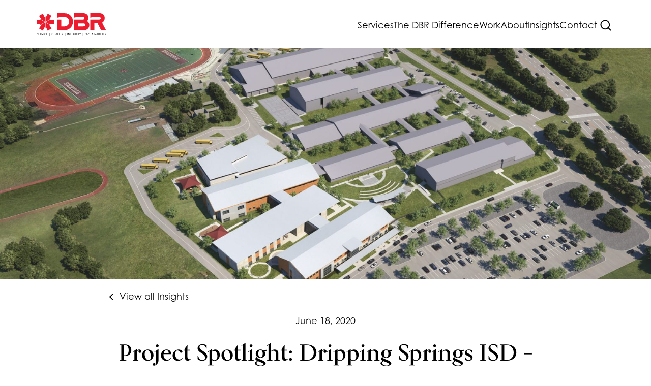

--- FILE ---
content_type: text/html; charset=UTF-8
request_url: https://www.dbrinc.com/project-spotlight-dripping-springs-isd-walnut-springs-elementary-relocation-middle-school-renovation/
body_size: 11573
content:
<!DOCTYPE html>
<html lang="en-US" style="margin-top: 0px !important;">
  <head style="margin-top: 0px !important;">
  	<meta charset="UTF-8" />
  	<meta name="viewport" content="width=device-width, initial-scale=1">
    <link rel="apple-touch-icon" sizes="180x180" href="/apple-touch-icon.png">
    <link rel="icon" type="image/png" sizes="32x32" href="/favicon-32x32.png">
    <link rel="icon" type="image/png" sizes="16x16" href="/favicon-16x16.png">
    <link rel="manifest" href="/site.webmanifest">
    <link rel="mask-icon" href="/safari-pinned-tab.svg" color="#ed1b2e">
    <meta name="msapplication-TileColor" content="#ffffff">
    <meta name="theme-color" content="#ffffff">
    <link rel="preload" href="https://use.typekit.net/af/b8c47c/00000000000000007735cc20/30/l?primer=7cdcb44be4a7db8877ffa5c0007b8dd865b3bbc383831fe2ea177f62257a9191&fvd=n7&v=3" as="font" type="font/woff2" crossorigin>
    <link rel="preload" href="https://use.typekit.net/af/78c6b9/00000000000000007735ba1f/30/l?primer=7cdcb44be4a7db8877ffa5c0007b8dd865b3bbc383831fe2ea177f62257a9191&fvd=n4&v=3" as="font" type="font/woff2" crossorigin>
    <style>
    @font-face {
      font-family:"century-gothic";
      src:url("https://use.typekit.net/af/78c6b9/00000000000000007735ba1f/30/l?primer=7cdcb44be4a7db8877ffa5c0007b8dd865b3bbc383831fe2ea177f62257a9191&fvd=n4&v=3") format("woff2");
    }
    @font-face {
      font-family:"kumlien-pro";src:url("https://use.typekit.net/af/b8c47c/00000000000000007735cc20/30/l?primer=7cdcb44be4a7db8877ffa5c0007b8dd865b3bbc383831fe2ea177f62257a9191&fvd=n7&v=3") format("woff2");
    }
    </style>
  	<meta name='robots' content='index, follow, max-image-preview:large, max-snippet:-1, max-video-preview:-1' />
	<style>img:is([sizes="auto" i], [sizes^="auto," i]) { contain-intrinsic-size: 3000px 1500px }</style>
	
<!-- Google Tag Manager for WordPress by gtm4wp.com -->
<script data-cfasync="false" data-pagespeed-no-defer>
	var gtm4wp_datalayer_name = "dataLayer";
	var dataLayer = dataLayer || [];
</script>
<!-- End Google Tag Manager for WordPress by gtm4wp.com -->
	<!-- This site is optimized with the Yoast SEO Premium plugin v26.7 (Yoast SEO v26.7) - https://yoast.com/wordpress/plugins/seo/ -->
	<title>Project Spotlight: Walnut Springs School Relocation &amp; Renovation - DBR</title>
	<meta name="description" content="Learn how the Corgan Team is designing the replacement for Walnut Springs Elementary and renovating Dripping Springs Middle School for the Dripping Springs ISD. $38.1 million project for 110,000 square feet of new construction." />
	<link rel="canonical" href="https://www.dbrinc.com/project-spotlight-dripping-springs-isd-walnut-springs-elementary-relocation-middle-school-renovation/" />
	<meta property="og:locale" content="en_US" />
	<meta property="og:type" content="article" />
	<meta property="og:title" content="Project Spotlight: Dripping Springs ISD – Walnut Springs Elementary Relocation &amp; Middle School Renovation" />
	<meta property="og:description" content="Learn how the Corgan Team is designing the replacement for Walnut Springs Elementary and renovating Dripping Springs Middle School for the Dripping Springs ISD. $38.1 million project for 110,000 square feet of new construction." />
	<meta property="og:url" content="https://www.dbrinc.com/project-spotlight-dripping-springs-isd-walnut-springs-elementary-relocation-middle-school-renovation/" />
	<meta property="og:site_name" content="DBR" />
	<meta property="article:publisher" content="https://www.facebook.com/DBREngineering/" />
	<meta property="article:published_time" content="2020-06-18T18:54:09+00:00" />
	<meta property="article:modified_time" content="2025-06-10T00:02:02+00:00" />
	<meta property="og:image" content="https://www.dbrinc.com/wp-content/uploads/2020/06/19072_0000-scaled-1.jpg" />
	<meta property="og:image:width" content="2048" />
	<meta property="og:image:height" content="1152" />
	<meta property="og:image:type" content="image/jpeg" />
	<meta name="author" content="Kat Lopez" />
	<meta name="twitter:card" content="summary_large_image" />
	<meta name="twitter:creator" content="@DBREngineering" />
	<meta name="twitter:site" content="@DBREngineering" />
	<meta name="twitter:label1" content="Written by" />
	<meta name="twitter:data1" content="Kat Lopez" />
	<meta name="twitter:label2" content="Est. reading time" />
	<meta name="twitter:data2" content="4 minutes" />
	<script type="application/ld+json" class="yoast-schema-graph">{"@context":"https://schema.org","@graph":[{"@type":"Article","@id":"https://www.dbrinc.com/project-spotlight-dripping-springs-isd-walnut-springs-elementary-relocation-middle-school-renovation/#article","isPartOf":{"@id":"https://www.dbrinc.com/project-spotlight-dripping-springs-isd-walnut-springs-elementary-relocation-middle-school-renovation/"},"author":{"name":"Kat Lopez","@id":"https://www.dbrinc.com/#/schema/person/54f03cfcdf10a6178e797bda3e9c7a0d"},"headline":"Project Spotlight: Dripping Springs ISD – Walnut Springs Elementary Relocation &#038; Middle School Renovation","datePublished":"2020-06-18T18:54:09+00:00","dateModified":"2025-06-10T00:02:02+00:00","mainEntityOfPage":{"@id":"https://www.dbrinc.com/project-spotlight-dripping-springs-isd-walnut-springs-elementary-relocation-middle-school-renovation/"},"wordCount":547,"publisher":{"@id":"https://www.dbrinc.com/#organization"},"image":{"@id":"https://www.dbrinc.com/project-spotlight-dripping-springs-isd-walnut-springs-elementary-relocation-middle-school-renovation/#primaryimage"},"thumbnailUrl":"https://www.dbrinc.com/wp-content/uploads/2020/06/19072_0000-scaled-1.jpg","keywords":["Integrated Technology","K-12 Education","MEPF Engineering"],"articleSection":["Projects"],"inLanguage":"en-US"},{"@type":"WebPage","@id":"https://www.dbrinc.com/project-spotlight-dripping-springs-isd-walnut-springs-elementary-relocation-middle-school-renovation/","url":"https://www.dbrinc.com/project-spotlight-dripping-springs-isd-walnut-springs-elementary-relocation-middle-school-renovation/","name":"Project Spotlight: Walnut Springs School Relocation & Renovation - DBR","isPartOf":{"@id":"https://www.dbrinc.com/#website"},"primaryImageOfPage":{"@id":"https://www.dbrinc.com/project-spotlight-dripping-springs-isd-walnut-springs-elementary-relocation-middle-school-renovation/#primaryimage"},"image":{"@id":"https://www.dbrinc.com/project-spotlight-dripping-springs-isd-walnut-springs-elementary-relocation-middle-school-renovation/#primaryimage"},"thumbnailUrl":"https://www.dbrinc.com/wp-content/uploads/2020/06/19072_0000-scaled-1.jpg","datePublished":"2020-06-18T18:54:09+00:00","dateModified":"2025-06-10T00:02:02+00:00","description":"Learn how the Corgan Team is designing the replacement for Walnut Springs Elementary and renovating Dripping Springs Middle School for the Dripping Springs ISD. $38.1 million project for 110,000 square feet of new construction.","breadcrumb":{"@id":"https://www.dbrinc.com/project-spotlight-dripping-springs-isd-walnut-springs-elementary-relocation-middle-school-renovation/#breadcrumb"},"inLanguage":"en-US","potentialAction":[{"@type":"ReadAction","target":["https://www.dbrinc.com/project-spotlight-dripping-springs-isd-walnut-springs-elementary-relocation-middle-school-renovation/"]}]},{"@type":"ImageObject","inLanguage":"en-US","@id":"https://www.dbrinc.com/project-spotlight-dripping-springs-isd-walnut-springs-elementary-relocation-middle-school-renovation/#primaryimage","url":"https://www.dbrinc.com/wp-content/uploads/2020/06/19072_0000-scaled-1.jpg","contentUrl":"https://www.dbrinc.com/wp-content/uploads/2020/06/19072_0000-scaled-1.jpg","width":2048,"height":1152},{"@type":"BreadcrumbList","@id":"https://www.dbrinc.com/project-spotlight-dripping-springs-isd-walnut-springs-elementary-relocation-middle-school-renovation/#breadcrumb","itemListElement":[{"@type":"ListItem","position":1,"name":"Insights","item":"https://www.dbrinc.com/insights/"},{"@type":"ListItem","position":2,"name":"Project Spotlight: Dripping Springs ISD – Walnut Springs Elementary Relocation &#038; Middle School Renovation"}]},{"@type":"WebSite","@id":"https://www.dbrinc.com/#website","url":"https://www.dbrinc.com/","name":"DBR Engineering","description":"Full Service MEP Engineering Firm Serving Texas","publisher":{"@id":"https://www.dbrinc.com/#organization"},"alternateName":"DBR","potentialAction":[{"@type":"SearchAction","target":{"@type":"EntryPoint","urlTemplate":"https://www.dbrinc.com/?s={search_term_string}"},"query-input":{"@type":"PropertyValueSpecification","valueRequired":true,"valueName":"search_term_string"}}],"inLanguage":"en-US"},{"@type":"Organization","@id":"https://www.dbrinc.com/#organization","name":"DBR Engineering","alternateName":"DBR","url":"https://www.dbrinc.com/","logo":{"@type":"ImageObject","inLanguage":"en-US","@id":"https://www.dbrinc.com/#/schema/logo/image/","url":"https://www.dbrinc.com/wp-content/uploads/2023/06/dbr-engineering-sd.png","contentUrl":"https://www.dbrinc.com/wp-content/uploads/2023/06/dbr-engineering-sd.png","width":696,"height":696,"caption":"DBR Engineering"},"image":{"@id":"https://www.dbrinc.com/#/schema/logo/image/"},"sameAs":["https://www.facebook.com/DBREngineering/","https://x.com/DBREngineering","https://www.instagram.com/dbrengineering/","https://www.linkedin.com/company/dbr-consultants-engineering-inc./","https://issuu.com/dbrinc","https://vimeo.com/dbrengineering"]},{"@type":"Person","@id":"https://www.dbrinc.com/#/schema/person/54f03cfcdf10a6178e797bda3e9c7a0d","name":"Kat Lopez","image":{"@type":"ImageObject","inLanguage":"en-US","@id":"https://www.dbrinc.com/#/schema/person/image/","url":"https://secure.gravatar.com/avatar/727709647b16477cf69c1ed428f3b55e0e97cb6906bbec27cceceaf9843a49f7?s=96&d=mm&r=g","contentUrl":"https://secure.gravatar.com/avatar/727709647b16477cf69c1ed428f3b55e0e97cb6906bbec27cceceaf9843a49f7?s=96&d=mm&r=g","caption":"Kat Lopez"},"jobTitle":"Marketing Manager"}]}</script>
	<!-- / Yoast SEO Premium plugin. -->


<link rel='stylesheet' id='wp-block-library-css' href='https://www.dbrinc.com/wp-includes/css/dist/block-library/style.min.css?ver=6.8.3' media='all' />
<style id='safe-svg-svg-icon-style-inline-css'>
.safe-svg-cover{text-align:center}.safe-svg-cover .safe-svg-inside{display:inline-block;max-width:100%}.safe-svg-cover svg{fill:currentColor;height:100%;max-height:100%;max-width:100%;width:100%}

</style>
<style id='global-styles-inline-css'>
:root{--wp--preset--aspect-ratio--square: 1;--wp--preset--aspect-ratio--4-3: 4/3;--wp--preset--aspect-ratio--3-4: 3/4;--wp--preset--aspect-ratio--3-2: 3/2;--wp--preset--aspect-ratio--2-3: 2/3;--wp--preset--aspect-ratio--16-9: 16/9;--wp--preset--aspect-ratio--9-16: 9/16;--wp--preset--color--black: #000000;--wp--preset--color--cyan-bluish-gray: #abb8c3;--wp--preset--color--white: #ffffff;--wp--preset--color--pale-pink: #f78da7;--wp--preset--color--vivid-red: #cf2e2e;--wp--preset--color--luminous-vivid-orange: #ff6900;--wp--preset--color--luminous-vivid-amber: #fcb900;--wp--preset--color--light-green-cyan: #7bdcb5;--wp--preset--color--vivid-green-cyan: #00d084;--wp--preset--color--pale-cyan-blue: #8ed1fc;--wp--preset--color--vivid-cyan-blue: #0693e3;--wp--preset--color--vivid-purple: #9b51e0;--wp--preset--gradient--vivid-cyan-blue-to-vivid-purple: linear-gradient(135deg,rgba(6,147,227,1) 0%,rgb(155,81,224) 100%);--wp--preset--gradient--light-green-cyan-to-vivid-green-cyan: linear-gradient(135deg,rgb(122,220,180) 0%,rgb(0,208,130) 100%);--wp--preset--gradient--luminous-vivid-amber-to-luminous-vivid-orange: linear-gradient(135deg,rgba(252,185,0,1) 0%,rgba(255,105,0,1) 100%);--wp--preset--gradient--luminous-vivid-orange-to-vivid-red: linear-gradient(135deg,rgba(255,105,0,1) 0%,rgb(207,46,46) 100%);--wp--preset--gradient--very-light-gray-to-cyan-bluish-gray: linear-gradient(135deg,rgb(238,238,238) 0%,rgb(169,184,195) 100%);--wp--preset--gradient--cool-to-warm-spectrum: linear-gradient(135deg,rgb(74,234,220) 0%,rgb(151,120,209) 20%,rgb(207,42,186) 40%,rgb(238,44,130) 60%,rgb(251,105,98) 80%,rgb(254,248,76) 100%);--wp--preset--gradient--blush-light-purple: linear-gradient(135deg,rgb(255,206,236) 0%,rgb(152,150,240) 100%);--wp--preset--gradient--blush-bordeaux: linear-gradient(135deg,rgb(254,205,165) 0%,rgb(254,45,45) 50%,rgb(107,0,62) 100%);--wp--preset--gradient--luminous-dusk: linear-gradient(135deg,rgb(255,203,112) 0%,rgb(199,81,192) 50%,rgb(65,88,208) 100%);--wp--preset--gradient--pale-ocean: linear-gradient(135deg,rgb(255,245,203) 0%,rgb(182,227,212) 50%,rgb(51,167,181) 100%);--wp--preset--gradient--electric-grass: linear-gradient(135deg,rgb(202,248,128) 0%,rgb(113,206,126) 100%);--wp--preset--gradient--midnight: linear-gradient(135deg,rgb(2,3,129) 0%,rgb(40,116,252) 100%);--wp--preset--font-size--small: 13px;--wp--preset--font-size--medium: 20px;--wp--preset--font-size--large: 36px;--wp--preset--font-size--x-large: 42px;--wp--preset--spacing--20: 0.44rem;--wp--preset--spacing--30: 0.67rem;--wp--preset--spacing--40: 1rem;--wp--preset--spacing--50: 1.5rem;--wp--preset--spacing--60: 2.25rem;--wp--preset--spacing--70: 3.38rem;--wp--preset--spacing--80: 5.06rem;--wp--preset--shadow--natural: 6px 6px 9px rgba(0, 0, 0, 0.2);--wp--preset--shadow--deep: 12px 12px 50px rgba(0, 0, 0, 0.4);--wp--preset--shadow--sharp: 6px 6px 0px rgba(0, 0, 0, 0.2);--wp--preset--shadow--outlined: 6px 6px 0px -3px rgba(255, 255, 255, 1), 6px 6px rgba(0, 0, 0, 1);--wp--preset--shadow--crisp: 6px 6px 0px rgba(0, 0, 0, 1);}:where(.is-layout-flex){gap: 0.5em;}:where(.is-layout-grid){gap: 0.5em;}body .is-layout-flex{display: flex;}.is-layout-flex{flex-wrap: wrap;align-items: center;}.is-layout-flex > :is(*, div){margin: 0;}body .is-layout-grid{display: grid;}.is-layout-grid > :is(*, div){margin: 0;}:where(.wp-block-columns.is-layout-flex){gap: 2em;}:where(.wp-block-columns.is-layout-grid){gap: 2em;}:where(.wp-block-post-template.is-layout-flex){gap: 1.25em;}:where(.wp-block-post-template.is-layout-grid){gap: 1.25em;}.has-black-color{color: var(--wp--preset--color--black) !important;}.has-cyan-bluish-gray-color{color: var(--wp--preset--color--cyan-bluish-gray) !important;}.has-white-color{color: var(--wp--preset--color--white) !important;}.has-pale-pink-color{color: var(--wp--preset--color--pale-pink) !important;}.has-vivid-red-color{color: var(--wp--preset--color--vivid-red) !important;}.has-luminous-vivid-orange-color{color: var(--wp--preset--color--luminous-vivid-orange) !important;}.has-luminous-vivid-amber-color{color: var(--wp--preset--color--luminous-vivid-amber) !important;}.has-light-green-cyan-color{color: var(--wp--preset--color--light-green-cyan) !important;}.has-vivid-green-cyan-color{color: var(--wp--preset--color--vivid-green-cyan) !important;}.has-pale-cyan-blue-color{color: var(--wp--preset--color--pale-cyan-blue) !important;}.has-vivid-cyan-blue-color{color: var(--wp--preset--color--vivid-cyan-blue) !important;}.has-vivid-purple-color{color: var(--wp--preset--color--vivid-purple) !important;}.has-black-background-color{background-color: var(--wp--preset--color--black) !important;}.has-cyan-bluish-gray-background-color{background-color: var(--wp--preset--color--cyan-bluish-gray) !important;}.has-white-background-color{background-color: var(--wp--preset--color--white) !important;}.has-pale-pink-background-color{background-color: var(--wp--preset--color--pale-pink) !important;}.has-vivid-red-background-color{background-color: var(--wp--preset--color--vivid-red) !important;}.has-luminous-vivid-orange-background-color{background-color: var(--wp--preset--color--luminous-vivid-orange) !important;}.has-luminous-vivid-amber-background-color{background-color: var(--wp--preset--color--luminous-vivid-amber) !important;}.has-light-green-cyan-background-color{background-color: var(--wp--preset--color--light-green-cyan) !important;}.has-vivid-green-cyan-background-color{background-color: var(--wp--preset--color--vivid-green-cyan) !important;}.has-pale-cyan-blue-background-color{background-color: var(--wp--preset--color--pale-cyan-blue) !important;}.has-vivid-cyan-blue-background-color{background-color: var(--wp--preset--color--vivid-cyan-blue) !important;}.has-vivid-purple-background-color{background-color: var(--wp--preset--color--vivid-purple) !important;}.has-black-border-color{border-color: var(--wp--preset--color--black) !important;}.has-cyan-bluish-gray-border-color{border-color: var(--wp--preset--color--cyan-bluish-gray) !important;}.has-white-border-color{border-color: var(--wp--preset--color--white) !important;}.has-pale-pink-border-color{border-color: var(--wp--preset--color--pale-pink) !important;}.has-vivid-red-border-color{border-color: var(--wp--preset--color--vivid-red) !important;}.has-luminous-vivid-orange-border-color{border-color: var(--wp--preset--color--luminous-vivid-orange) !important;}.has-luminous-vivid-amber-border-color{border-color: var(--wp--preset--color--luminous-vivid-amber) !important;}.has-light-green-cyan-border-color{border-color: var(--wp--preset--color--light-green-cyan) !important;}.has-vivid-green-cyan-border-color{border-color: var(--wp--preset--color--vivid-green-cyan) !important;}.has-pale-cyan-blue-border-color{border-color: var(--wp--preset--color--pale-cyan-blue) !important;}.has-vivid-cyan-blue-border-color{border-color: var(--wp--preset--color--vivid-cyan-blue) !important;}.has-vivid-purple-border-color{border-color: var(--wp--preset--color--vivid-purple) !important;}.has-vivid-cyan-blue-to-vivid-purple-gradient-background{background: var(--wp--preset--gradient--vivid-cyan-blue-to-vivid-purple) !important;}.has-light-green-cyan-to-vivid-green-cyan-gradient-background{background: var(--wp--preset--gradient--light-green-cyan-to-vivid-green-cyan) !important;}.has-luminous-vivid-amber-to-luminous-vivid-orange-gradient-background{background: var(--wp--preset--gradient--luminous-vivid-amber-to-luminous-vivid-orange) !important;}.has-luminous-vivid-orange-to-vivid-red-gradient-background{background: var(--wp--preset--gradient--luminous-vivid-orange-to-vivid-red) !important;}.has-very-light-gray-to-cyan-bluish-gray-gradient-background{background: var(--wp--preset--gradient--very-light-gray-to-cyan-bluish-gray) !important;}.has-cool-to-warm-spectrum-gradient-background{background: var(--wp--preset--gradient--cool-to-warm-spectrum) !important;}.has-blush-light-purple-gradient-background{background: var(--wp--preset--gradient--blush-light-purple) !important;}.has-blush-bordeaux-gradient-background{background: var(--wp--preset--gradient--blush-bordeaux) !important;}.has-luminous-dusk-gradient-background{background: var(--wp--preset--gradient--luminous-dusk) !important;}.has-pale-ocean-gradient-background{background: var(--wp--preset--gradient--pale-ocean) !important;}.has-electric-grass-gradient-background{background: var(--wp--preset--gradient--electric-grass) !important;}.has-midnight-gradient-background{background: var(--wp--preset--gradient--midnight) !important;}.has-small-font-size{font-size: var(--wp--preset--font-size--small) !important;}.has-medium-font-size{font-size: var(--wp--preset--font-size--medium) !important;}.has-large-font-size{font-size: var(--wp--preset--font-size--large) !important;}.has-x-large-font-size{font-size: var(--wp--preset--font-size--x-large) !important;}
:where(.wp-block-post-template.is-layout-flex){gap: 1.25em;}:where(.wp-block-post-template.is-layout-grid){gap: 1.25em;}
:where(.wp-block-columns.is-layout-flex){gap: 2em;}:where(.wp-block-columns.is-layout-grid){gap: 2em;}
:root :where(.wp-block-pullquote){font-size: 1.5em;line-height: 1.6;}
</style>
<link rel='stylesheet' id='style-css' href='https://www.dbrinc.com/wp-content/themes/dbrinc/style.css?ver=deployed_152' media='all' />

<!-- Google Tag Manager for WordPress by gtm4wp.com -->
<!-- GTM Container placement set to automatic -->
<script data-cfasync="false" data-pagespeed-no-defer>
	var dataLayer_content = {"visitorLoginState":"logged-out","pagePostType":"post","pagePostType2":"single-post","pageCategory":["projects"],"pageAttributes":["integrated-technology","k-12-education","mepf-engineering"],"postID":3665};
	dataLayer.push( dataLayer_content );
</script>
<script data-cfasync="false" data-pagespeed-no-defer>
(function(w,d,s,l,i){w[l]=w[l]||[];w[l].push({'gtm.start':
new Date().getTime(),event:'gtm.js'});var f=d.getElementsByTagName(s)[0],
j=d.createElement(s),dl=l!='dataLayer'?'&l='+l:'';j.async=true;j.src=
'//www.googletagmanager.com/gtm.js?id='+i+dl;f.parentNode.insertBefore(j,f);
})(window,document,'script','dataLayer','GTM-W5PBCZ7');
</script>
<!-- End Google Tag Manager for WordPress by gtm4wp.com -->  </head>
  <body class="wp-singular post-template-default single single-post postid-3665 single-format-standard wp-theme-dbrinc">
    <div id="all">
  	
<!-- GTM Container placement set to automatic -->
<!-- Google Tag Manager (noscript) -->
				<noscript><iframe src="https://www.googletagmanager.com/ns.html?id=GTM-W5PBCZ7" height="0" width="0" style="display:none;visibility:hidden" aria-hidden="true"></iframe></noscript>
<!-- End Google Tag Manager (noscript) -->  	<a class="screen-reader-text" href="#content">Skip to Main Content</a>
  	<header class="global-header d-gut">
      <div>
        <a href="https://www.dbrinc.com/" rel="home" id="d-logo">
          <?xml version="1.0" encoding="UTF-8"?> <svg xmlns="http://www.w3.org/2000/svg" id="Layer_1" viewBox="0 0 365.7 117.3"><defs><style>.cls-1,.cls-2{stroke-width:0px;}.cls-2{fill:#ed1b2e;}</style></defs><path class="cls-1" d="m2,111.8c.6.4,1.5.7,2.4.7,1.4,0,2.1-.7,2.1-1.7s-.5-1.5-1.9-2c-1.7-.6-2.7-1.5-2.7-2.9,0-1.6,1.3-2.8,3.3-2.8,1,0,1.8.2,2.3.5l-.4,1.1c-.3-.2-1-.5-1.9-.5-1.4,0-1.9.8-1.9,1.5,0,1,.6,1.4,2,2,1.7.7,2.6,1.5,2.6,3,0,1.6-1.2,2.9-3.6,2.9-1,0-2.1-.3-2.6-.7l.3-1.1Z"></path><path class="cls-1" d="m15.7,108.6h-4v3.7h4.4v1.1h-5.8v-10.2h5.5v1.1h-4.2v3.2h4v1.1h.1Z"></path><path class="cls-1" d="m18.6,103.3c.7-.1,1.6-.2,2.5-.2,1.4,0,2.3.3,3,.8.5.5.8,1.2.8,1.9,0,1.4-.9,2.2-1.9,2.6h0c.8.3,1.3,1,1.5,2.1.3,1.4.6,2.4.8,2.8h-1.4c-.2-.3-.4-1.2-.7-2.4-.3-1.4-.9-1.9-2-2h-1.2v4.4h-1.3v-10h-.1Zm1.3,4.7h1.4c1.4,0,2.3-.8,2.3-1.9,0-1.3-1-1.9-2.4-1.9-.6,0-1.1.1-1.3.1v3.7Z"></path><path class="cls-1" d="m30,113.4l-3.3-10.2h1.4l1.6,5c.4,1.4.8,2.6,1.1,3.8h0c.3-1.2.7-2.5,1.2-3.8l1.7-5.1h1.4l-3.7,10.2h-1.4v.1Z"></path><path class="cls-1" d="m38.3,103.2v10.2h-1.3v-10.2h1.3Z"></path><path class="cls-1" d="m48.6,113.1c-.5.2-1.5.5-2.7.5-2.9,0-5.1-1.8-5.1-5.2,0-3.2,2.2-5.4,5.3-5.4,1.3,0,2.1.3,2.4.5l-.3,1.1c-.5-.2-1.2-.4-2.1-.4-2.4,0-4,1.5-4,4.2,0,2.5,1.4,4.1,3.9,4.1.8,0,1.6-.2,2.2-.4l.4,1Z"></path><path class="cls-1" d="m56.3,108.6h-4v3.7h4.4v1.1h-5.8v-10.2h5.5v1.1h-4.1v3.2h4v1.1Z"></path><path class="cls-1" d="m68.3,102.1v15.2h-1v-15.2h1Z"></path><path class="cls-1" d="m88,114.9c-1.4-.4-2.7-.8-3.9-1.2-.2-.1-.4-.2-.6-.2-2.4-.1-4.5-1.9-4.5-5.2s2-5.4,4.8-5.4,4.6,2.2,4.6,5.2c0,2.6-1.2,4.3-2.9,4.9v.1c1,.3,2.1.5,3,.7l-.5,1.1Zm-1.1-6.6c0-2-1.1-4.2-3.2-4.2s-3.3,2.1-3.3,4.3,1.2,4.1,3.2,4.1c2.1,0,3.3-1.9,3.3-4.2Z"></path><path class="cls-1" d="m92.1,103.2v6.1c0,2.3,1,3.3,2.4,3.3,1.5,0,2.5-1,2.5-3.3v-6.1h1.3v6c0,3.1-1.7,4.4-3.9,4.4s-3.7-1.2-3.7-4.4v-6h1.4Z"></path><path class="cls-1" d="m102.5,110.2l-1.1,3.2h-1.4l3.5-10.2h1.6l3.5,10.2h-1.4l-1.1-3.2h-3.6Zm3.3-1l-1-2.9c-.2-.7-.4-1.3-.5-1.9h0c-.2.6-.3,1.2-.5,1.9l-1,3h3v-.1Z"></path><path class="cls-1" d="m110.9,103.2h1.3v9.1h4.4v1.1h-5.7s0-10.2,0-10.2Z"></path><path class="cls-1" d="m120.1,103.2v10.2h-1.3v-10.2h1.3Z"></path><path class="cls-1" d="m125.1,104.3h-3.1v-1.1h7.6v1.1h-3.1v9.1h-1.3v-9.1h-.1Z"></path><path class="cls-1" d="m134.2,113.4v-4.3l-3.2-5.9h1.5l1.4,2.8c.4.8.7,1.4,1,2.1h0c.3-.7.6-1.3,1-2.1l1.5-2.8h1.5l-3.4,5.9v4.4h-1.3v-.1Z"></path><path class="cls-1" d="m150,102.1v15.2h-1v-15.2h1Z"></path><path class="cls-1" d="m162.5,103.2v10.2h-1.3v-10.2h1.3Z"></path><path class="cls-1" d="m165.6,113.4v-10.2h1.4l3.3,5.2c.8,1.2,1.4,2.3,1.8,3.3h0c-.1-1.4-.2-2.6-.2-4.2v-4.3h1.2v10.2h-1.3l-3.2-5.2c-.7-1.1-1.4-2.3-1.9-3.4h0c.1,1.3.1,2.5.1,4.2v4.4h-1.2Z"></path><path class="cls-1" d="m178.3,104.3h-3.1v-1.1h7.6v1.1h-3.1v9.1h-1.4v-9.1Z"></path><path class="cls-1" d="m190,108.6h-4v3.7h4.4v1.1h-5.8v-10.2h5.5v1.1h-4.2v3.2h4v1.1h.1Z"></path><path class="cls-1" d="m200.7,113c-.6.2-1.8.6-3.1.6-1.5,0-2.8-.4-3.8-1.4-.9-.8-1.4-2.2-1.4-3.8,0-3.1,2.1-5.3,5.5-5.3,1.2,0,2.1.3,2.6.5l-.3,1.1c-.5-.2-1.2-.4-2.3-.4-2.5,0-4.1,1.5-4.1,4.1s1.6,4.1,3.9,4.1c.9,0,1.5-.1,1.8-.3v-3.1h-2.2v-1.1h3.4v5Z"></path><path class="cls-1" d="m203.5,103.3c.7-.1,1.6-.2,2.5-.2,1.4,0,2.3.3,3,.8.5.5.8,1.2.8,1.9,0,1.4-.9,2.2-1.9,2.6h0c.8.3,1.3,1,1.5,2.1.3,1.4.6,2.4.8,2.8h-1.4c-.2-.3-.4-1.2-.7-2.4-.3-1.4-.9-1.9-2-2h-1.2v4.4h-1.3v-10h-.1Zm1.3,4.7h1.4c1.4,0,2.3-.8,2.3-1.9,0-1.3-1-1.9-2.4-1.9-.6,0-1.1.1-1.3.1v3.7Z"></path><path class="cls-1" d="m213.7,103.2v10.2h-1.3v-10.2h1.3Z"></path><path class="cls-1" d="m218.7,104.3h-3.1v-1.1h7.6v1.1h-3.1v9.1h-1.3v-9.1h-.1Z"></path><path class="cls-1" d="m227.8,113.4v-4.3l-3.2-5.9h1.5l1.4,2.8c.4.8.7,1.4,1,2.1h0c.3-.7.6-1.3,1-2.1l1.5-2.8h1.5l-3.4,5.9v4.4h-1.3v-.1Z"></path><path class="cls-1" d="m243.6,102.1v15.2h-1v-15.2h1Z"></path><path class="cls-1" d="m254.6,111.8c.6.4,1.5.7,2.4.7,1.4,0,2.1-.7,2.1-1.7s-.5-1.5-1.9-2c-1.7-.6-2.7-1.5-2.7-2.9,0-1.6,1.3-2.8,3.3-2.8,1,0,1.8.2,2.3.5l-.4,1.1c-.3-.2-1-.5-1.9-.5-1.4,0-1.9.8-1.9,1.5,0,1,.6,1.4,2,2,1.7.7,2.6,1.5,2.6,3,0,1.6-1.2,2.9-3.6,2.9-1,0-2.1-.3-2.6-.7l.3-1.1Z"></path><path class="cls-1" d="m264.4,103.2v6.1c0,2.3,1,3.3,2.4,3.3,1.5,0,2.5-1,2.5-3.3v-6.1h1.3v6c0,3.1-1.7,4.4-3.9,4.4s-3.7-1.2-3.7-4.4v-6h1.4Z"></path><path class="cls-1" d="m273.5,111.8c.6.4,1.5.7,2.4.7,1.4,0,2.1-.7,2.1-1.7s-.5-1.5-1.9-2c-1.7-.6-2.7-1.5-2.7-2.9,0-1.6,1.3-2.8,3.3-2.8,1,0,1.8.2,2.3.5l-.4,1.1c-.3-.2-1-.5-1.9-.5-1.4,0-1.9.8-1.9,1.5,0,1,.6,1.4,2,2,1.7.7,2.6,1.5,2.6,3,0,1.6-1.2,2.9-3.6,2.9-1,0-2.1-.3-2.6-.7l.3-1.1Z"></path><path class="cls-1" d="m283.8,104.3h-3.1v-1.1h7.6v1.1h-3.1v9.1h-1.3v-9.1h-.1Z"></path><path class="cls-1" d="m290.7,110.2l-1.1,3.2h-1.3l3.5-10.2h1.6l3.5,10.2h-1.4l-1.1-3.2h-3.7Zm3.4-1l-1-2.9c-.2-.7-.4-1.3-.5-1.9h0c-.2.6-.3,1.2-.5,1.9l-1,3h3v-.1Z"></path><path class="cls-1" d="m300.4,103.2v10.2h-1.3v-10.2h1.3Z"></path><path class="cls-1" d="m303.5,113.4v-10.2h1.4l3.3,5.2c.8,1.2,1.4,2.3,1.8,3.3h0c-.1-1.4-.2-2.6-.2-4.2v-4.3h1.2v10.2h-1.3l-3.2-5.2c-.7-1.1-1.4-2.3-1.9-3.4h0c.1,1.3.1,2.5.1,4.2v4.4h-1.2Z"></path><path class="cls-1" d="m315.9,110.2l-1.1,3.2h-1.4l3.5-10.2h1.6l3.5,10.2h-1.4l-1.1-3.2h-3.6Zm3.4-1l-1-2.9c-.2-.7-.4-1.3-.5-1.9h0c-.2.6-.3,1.2-.5,1.9l-1,3h3v-.1Z"></path><path class="cls-1" d="m324.3,103.3c.6-.1,1.5-.2,2.4-.2,1.3,0,2.2.2,2.8.7.5.4.8,1,.8,1.8,0,1-.7,1.9-1.7,2.2h0c1,.2,2.1,1,2.1,2.6,0,.9-.3,1.5-.9,2-.7.7-1.9,1-3.5,1-.9,0-1.6-.1-2-.1v-10h0Zm1.3,4.2h1.2c1.4,0,2.2-.7,2.2-1.7,0-1.2-.9-1.7-2.2-1.7-.6,0-1,0-1.2.1v3.3Zm0,4.9c.3,0,.6.1,1.1.1,1.4,0,2.6-.5,2.6-2,0-1.4-1.2-2-2.6-2h-1.1v3.9Z"></path><path class="cls-1" d="m334.6,103.2v10.2h-1.3v-10.2h1.3Z"></path><path class="cls-1" d="m337.7,103.2h1.3v9.1h4.4v1.1h-5.7v-10.2h0Z"></path><path class="cls-1" d="m346.9,103.2v10.2h-1.3v-10.2h1.3Z"></path><path class="cls-1" d="m351.9,104.3h-3.1v-1.1h7.6v1.1h-3.1v9.1h-1.3v-9.1h-.1Z"></path><path class="cls-1" d="m361,113.4v-4.3l-3.2-5.9h1.5l1.4,2.8c.4.8.7,1.4,1,2.1h0c.3-.7.6-1.3,1-2.1l1.5-2.8h1.5l-3.4,5.9v4.4h-1.3v-.1Z"></path><path class="cls-2" d="m343.4,49.9c6.9-3.6,13.9-10.7,13.9-24.8,0-17.4-13.7-25.1-27.2-25.1h-48.3v23.5l3.2-.8c3-.8,11.4-2.7,15.2-2.7h28.1c6,0,8.1,3.7,8.1,6.9s-2.1,7-8.1,7h-46.5v55.8h20.9v-36.1h17.5c1.3,2.6,18.2,36.1,18.2,36.1h25.8c-.1-.1-18.6-35.7-20.8-39.8Z"></path><path class="cls-2" d="m264.4,41.6c4.8-3.8,7.6-9.6,7.6-16.4,0-17.5-13.7-25.2-27.3-25.2h-48.3v23.5l3.2-.8c3-.8,11.6-2.7,15.2-2.7h28.1c5.9,0,8.1,3.7,8.1,6.9s-2.1,7-8.1,7h-46.5v55.8h51.4c17,0,28.9-11.1,28.9-27,.1-9.4-4.5-17-12.3-21.1Zm-8.6,20.1c0,4.5-4.2,8-9.7,8h-28.7v-16h28.7c5.6-.1,9.7,3.3,9.7,8Z"></path><path class="cls-2" d="m145.7,0h-36v23.5l3.2-.8c4.1-1.1,11.6-2.7,14-2.7h18.8c14.7,0,25.3,10.5,25.3,24.9s-10.6,24.9-25.3,24.9h-16.2v-35.9h-19.8v55.8h36c25.7,0,45.1-19.3,45.1-44.8,0-22.4-15.5-44.9-45.1-44.9Z"></path><path class="cls-2" d="m67.9,64.8c.1.2,6.9,10,10.7,15.6l-20.3,11.6c-2.9-6.1-8-16.8-8.1-17-.2.1-2.4,1.4-3.7,2.1v-28.3l24.8,14.1c-1.3.7-3.2,1.8-3.4,1.9Zm-23.2,12.3v-28.3l-24.9,14.1c1.2.7,3.2,1.8,3.4,1.9-.1.2-6.9,10-10.7,15.6l20.4,11.6c2.9-6.1,8-16.8,8.1-17,.2.1,2.4,1.3,3.7,2.1Zm27.4-39.7v-4.2l-24.8,14.1,24.8,14.1v-3.8c.2,0,12.2.9,19,1.4v-23.2c-6.7.6-18.7,1.5-19,1.6Zm-52.2-5.7l24.8,14.1v-28.3c-1.3.7-3.5,2-3.7,2.1-.1-.2-5.2-10.9-8.1-17L12.5,14.2c3.8,5.6,10.6,15.4,10.7,15.6-.2.1-2.1,1.2-3.3,1.9Zm-1,29.8l24.9-14.2-24.8-14.2v3.8c-.2,0-12.2-.9-19-1.4v23.2c6.8-.5,18.8-1.5,19-1.5,0,.2,0,2.8-.1,4.3Zm27.5-44v28.3l24.9-14.1c-1.2-.7-3.2-1.8-3.4-1.9.1-.2,6.9-10,10.7-15.6L58.2,2.6c-2.9,6-8,16.8-8.1,17-.2-.1-2.4-1.4-3.7-2.1Z"></path></svg>         </a>
      </div>
      <div class="d-nav-holder">
        <div class="d-menu-menu-holder">
          <nav id="access" aria-label="Primary Navigation" >
          <div class="menu-header"><ul id="menu-main-menu" class="menu"><li id="menu-item-96" class="menu-item menu-item-type-post_type menu-item-object-page menu-item-has-children menu-item-96"><a href="https://www.dbrinc.com/services/">Services</a>
<ul class="sub-menu">
	<li id="menu-item-100" class="menu-item menu-item-type-post_type menu-item-object-page menu-item-100"><a href="https://www.dbrinc.com/services/mep-engineering/">MEP Engineering</a></li>
	<li id="menu-item-99" class="menu-item menu-item-type-post_type menu-item-object-page menu-item-99"><a href="https://www.dbrinc.com/services/building-commissioning/">Building Commissioning</a></li>
	<li id="menu-item-98" class="menu-item menu-item-type-post_type menu-item-object-page menu-item-98"><a href="https://www.dbrinc.com/services/integrated-technology/">Integrated Technology</a></li>
	<li id="menu-item-97" class="menu-item menu-item-type-post_type menu-item-object-page menu-item-97"><a href="https://www.dbrinc.com/services/sustainability/">Sustainability</a></li>
</ul>
</li>
<li id="menu-item-101" class="menu-item menu-item-type-post_type menu-item-object-page menu-item-has-children menu-item-101"><a href="https://www.dbrinc.com/the-dbr-difference/">The DBR Difference</a>
<ul class="sub-menu">
	<li id="menu-item-102" class="menu-item menu-item-type-post_type menu-item-object-page menu-item-102"><a href="https://www.dbrinc.com/the-dbr-difference/continuing-education/">Continuing Education</a></li>
</ul>
</li>
<li id="menu-item-110" class="menu-item menu-item-type-custom menu-item-object-custom menu-item-has-children menu-item-110"><a href="/work/">Work</a>
<ul class="sub-menu">
	<li id="menu-item-8221" class="menu-item menu-item-type-taxonomy menu-item-object-portfolio-type menu-item-8221"><a href="https://www.dbrinc.com/portfolio-type/commercial/">Commercial + Mixed-Use</a></li>
	<li id="menu-item-8225" class="menu-item menu-item-type-taxonomy menu-item-object-portfolio-type menu-item-8225"><a href="https://www.dbrinc.com/portfolio-type/community/">Community</a></li>
	<li id="menu-item-8224" class="menu-item menu-item-type-taxonomy menu-item-object-portfolio-type menu-item-8224"><a href="https://www.dbrinc.com/portfolio-type/government/">Government</a></li>
	<li id="menu-item-8223" class="menu-item menu-item-type-taxonomy menu-item-object-portfolio-type menu-item-8223"><a href="https://www.dbrinc.com/portfolio-type/healthcare/">Healthcare</a></li>
	<li id="menu-item-8227" class="menu-item menu-item-type-taxonomy menu-item-object-portfolio-type menu-item-8227"><a href="https://www.dbrinc.com/portfolio-type/higher-education/">Higher Education</a></li>
	<li id="menu-item-8222" class="menu-item menu-item-type-taxonomy menu-item-object-portfolio-type menu-item-8222"><a href="https://www.dbrinc.com/portfolio-type/hospitality-multifamily/">Hospitality + Multifamily</a></li>
	<li id="menu-item-8220" class="menu-item menu-item-type-taxonomy menu-item-object-portfolio-type menu-item-8220"><a href="https://www.dbrinc.com/portfolio-type/k-12-education/">K-12 Education</a></li>
	<li id="menu-item-8226" class="menu-item menu-item-type-taxonomy menu-item-object-portfolio-type menu-item-8226"><a href="https://www.dbrinc.com/portfolio-type/manufacturing-industrial/">Manufacturing + Industrial</a></li>
</ul>
</li>
<li id="menu-item-103" class="menu-item menu-item-type-post_type menu-item-object-page menu-item-has-children menu-item-103"><a href="https://www.dbrinc.com/about/">About</a>
<ul class="sub-menu">
	<li id="menu-item-107" class="menu-item menu-item-type-post_type menu-item-object-page menu-item-107"><a href="https://www.dbrinc.com/about/leadership/">Leadership</a></li>
	<li id="menu-item-9159" class="menu-item menu-item-type-post_type menu-item-object-page menu-item-9159"><a href="https://www.dbrinc.com/careers/">Culture</a></li>
	<li id="menu-item-9273" class="menu-item menu-item-type-custom menu-item-object-custom menu-item-9273"><a href="https://www.dbrinc.com/careers/#careers">Careers</a></li>
	<li id="menu-item-104" class="menu-item menu-item-type-post_type menu-item-object-page menu-item-104"><a href="https://www.dbrinc.com/about/strategic-partnerships/">Strategic Partnerships</a></li>
</ul>
</li>
<li id="menu-item-108" class="menu-item menu-item-type-post_type menu-item-object-page current_page_parent menu-item-108"><a href="https://www.dbrinc.com/insights/">Insights</a></li>
<li id="menu-item-9152" class="menu-item menu-item-type-post_type menu-item-object-page menu-item-9152"><a href="https://www.dbrinc.com/contact/">Contact</a></li>
</ul></div>          </nav>
        </div>
        <div class="d-menu-search d-form-styles">
          <form role="search" method="get" class="search-form" action="/">
          <label for="search-form-64e3927ec11e2">Search for:</label>
            <input type="search" id="search-form-64e3927ec11e2" class="search-field" placeholder="Search ..." value="" name="s" required="">
          
          <input type="submit" value="Search" class="c-btn-p c-btn-p-mini">
        </form>
        </div>
        <div class="d-menu-search-btn-holder">
          <button class="d-btn-search d-js-btn-search">Search Site</button>
        </div>
        <div class="d-menu-btn-holder">
          <button class="hamburger hamburger--squeeze d-js-btn-menu">
            <div class="hamburger-box">
              <div class="hamburger-inner">Menu</div>
            </div>
          </button>
        </div>
      </div>
      
  	</header><main id="content">
		<article id="post-3665" class="post-3665 post type-post status-publish format-standard has-post-thumbnail hentry category-projects tag-integrated-technology tag-k-12-education tag-mepf-engineering">
    <div class="d-single-featured d-cover-holder"><img width="2000" height="1125" src="https://www.dbrinc.com/wp-content/uploads/2020/06/19072_0000-scaled-1-2000x1125.jpg" class="attachment-very-big size-very-big wp-post-image" alt="" decoding="async" fetchpriority="high" srcset="https://www.dbrinc.com/wp-content/uploads/2020/06/19072_0000-scaled-1-2000x1125.jpg 2000w, https://www.dbrinc.com/wp-content/uploads/2020/06/19072_0000-scaled-1-300x169.jpg 300w, https://www.dbrinc.com/wp-content/uploads/2020/06/19072_0000-scaled-1-1024x576.jpg 1024w, https://www.dbrinc.com/wp-content/uploads/2020/06/19072_0000-scaled-1-768x432.jpg 768w, https://www.dbrinc.com/wp-content/uploads/2020/06/19072_0000-scaled-1-1536x864.jpg 1536w, https://www.dbrinc.com/wp-content/uploads/2020/06/19072_0000-scaled-1.jpg 2048w" sizes="(max-width: 2000px) 100vw, 2000px" /></div>    <div class="d-gut">
      <div class="d-in d-in-850 d-padding-bottom-medium">
        <a href="https://www.dbrinc.com/insights/" class="d-back-btn">View all Insights</a>
        <header class="d-cntr d-mt-20">
          <time>June 18, 2020</time>
          <h1 class="d-hdr-m d-mt-25">Project Spotlight: Dripping Springs ISD – Walnut Springs Elementary Relocation &#038; Middle School Renovation</h1>
          <div class="d-mt-25">
            by Kat Lopez, Marketing Manager           
          </div>
        </header>
        <div class="entry-content d-mt-50 d-user-input">
          
<p>DBR is pleased to be working with Corgan on the design of the replacement of Walnut Springs Elementary and Renovations to Dripping Springs Middle school. The new Walnut Springs Elementary School will be constructed immediately adjacent to the existing Dripping Springs Middle School campus. The school district has found that there are some valuable synergies resulting from having an elementary school and a middle school located on the same site. The existing Walnut Springs campus, which students will continue to attend until the completion of the new facility, will be repurposed by the school district in the future.</p>



<figure class="wp-block-image"><img decoding="async" src="https://www.dbrinc.com/wp-content/uploads/2020/06/19072_0000_N3-1024x464.jpg" alt="" class="wp-image-3398"/></figure>



<p>The combined $38.1 million projects involve approximately 110,000 square feet of new construction for Walnut Springs Elementary, and renovations which impact approximately 60,000 square feet of the existing middle school. The project also includes a redesign of the parking lots and traffic flow to accommodate the added student population; the design of a new learning amphitheater for use by both schools; and the design of collaborative workspaces meant to be available to faculty and staff of both schools. The design prioritizes features such as classroom size, physical safety, acoustics, and energy performance. The new school strikes a balance between a light-hearted setting and a high-performance educational environment. The new elementary school will include a courtyard, library, gym, and cafeteria.</p>



<p>The elementary school HVAC design consists of energy-efficient geothermal heat pump systems, coupled with dedicated outside air units (DOAS). The DOAS units use energy recovery and variable volume fans to minimize energy use while providing fresh air to promote a healthy learning environment. Bi-polar ionization is used to purify the indoor air, providing a healthy indoor environment while allowing for a reduction in the energy required to condition the outside air that would otherwise be needed to dilute and displace airborne contaminants in the building. The design is intended to meet the client’s desire for a low Energy Use Intensity (EUI) building that is simple to maintain, and fit within the proposed project budget.</p>



<figure class="wp-block-image"><img decoding="async" src="https://www.dbrinc.com/wp-content/uploads/2020/06/19072_0000_N4-1024x407.jpg" alt="" class="wp-image-3399"/></figure>



<p>Locating the new elementary school on the existing middle school site required the relocation and reconfiguration of site utilities. The overhead electric utility lines were relocated and primary electrical power was extended to serve the new elementary school and existing loads at the middle school. An existing on-site wastewater treatment plan is being de-commissioned and several small buildings are being demolished or relocated to make way for the new school.</p>



<p>Interior lighting in the new school is 100% LED source with occupancy sensors, dimming controls, and zone controls to conserve energy and exceed the requirements of the 2018 IECC. The site lighting is LED with cut-off shields and low color temperatures, meeting the stringent requirements of the Dripping Springs dark sky ordinance.</p>



<figure class="wp-block-image"><img decoding="async" src="https://www.dbrinc.com/wp-content/uploads/2020/06/19072_0000_N11-1024x460.jpg" alt="" class="wp-image-3400"/></figure>



<p>DBR also provided design for low-voltage technology and security systems. Our team designed and specified the communication cabling systems, classroom audio and visual systems, video surveillance, and access control systems.</p>



<p>Enhancements planned for the middle school include electrical power upgrades, replacement of aging mechanical equipment, minor classroom renovations, and repurposing space in one building wing for small theatrical performances. Construction is to begin in May of 2020 and will be completed in time for the start of the 2021-2022 academic year.</p>



<p></p>



<p><a href="https://www.dbrinc.com/portfolio-type/k-12-education/"><span style="color: #ff0000;"><strong>View more K-12 Education projects&nbsp;</strong>→</span></a></p>
        </div>
        <div class="d-mt-20">
          <ul class="d-sharer-links"><li class="d-share-facebook"><a href="https://www.facebook.com/sharer/sharer.php?u=https%3A%2F%2Fwww.dbrinc.com%2Fproject-spotlight-dripping-springs-isd-walnut-springs-elementary-relocation-middle-school-renovation%2F">Share this on Facebook</a><li class="d-share-twitter"><a href="https://twitter.com/intent/tweet?text=Read%20Project+Spotlight%3A+Dripping+Springs+ISD+%E2%80%93+Walnut+Springs+Elementary+Relocation+%26%23038%3B+Middle+School+Renovation%20from%20DBR%20Inc.%20https%3A%2F%2Fwww.dbrinc.com%2Fproject-spotlight-dripping-springs-isd-walnut-springs-elementary-relocation-middle-school-renovation%2F">Share this on X</a><li class="d-share-linkedin"><a href="https://www.linkedin.com/shareArticle?mini=true&url=https%3A%2F%2Fwww.dbrinc.com%2Fproject-spotlight-dripping-springs-isd-walnut-springs-elementary-relocation-middle-school-renovation%2F">Share this on LinkedIn</a><li class="d-share-email"><a href="/cdn-cgi/l/email-protection#[base64]">Share via Email</a></ul>        </div>
        
                <nav class="single-pagination" aria-label="Additional posts">
          <div class="next-posts"><a href="https://www.dbrinc.com/celebrating-dbrs-women-in-engineering/" rel="next">Previous entry &gt;</a></div>
          <div>Next Article</div>
          <div class="prev-posts"><a href="https://www.dbrinc.com/qa-with-director-of-bim-wilfredo-ramirez/" rel="prev">&lt; Next entry</a></div>
        </nav>
      </div>
       
    </div>
	</article>
	</main>
        <footer class="global-footer d-gut d-bg-dark-gray">
          <div class="d-in d-in-1326 d-footer-flex">
            <div>
                                                        <button class="c-btn-p d-js-newsletter-sign-up">Sign Up For the DBR Newsletter</button>
              <div class="d-mt-30"></div>
            </div>
            <div class="d-main-footer-nav">
              <nav aria-label="Footer Navigation">
                <div class="menu-footer"><ul id="menu-footer" class="menu"><li id="menu-item-7186" class="menu-item menu-item-type-post_type menu-item-object-page menu-item-7186"><a href="https://www.dbrinc.com/services/">Services</a></li>
<li id="menu-item-7187" class="menu-item menu-item-type-custom menu-item-object-custom menu-item-7187"><a href="/work/">Work</a></li>
<li id="menu-item-7188" class="menu-item menu-item-type-post_type menu-item-object-page menu-item-7188"><a href="https://www.dbrinc.com/about/">About DBR</a></li>
<li id="menu-item-7189" class="menu-item menu-item-type-custom menu-item-object-custom menu-item-7189"><a href="/insights/">Insights</a></li>
<li id="menu-item-7191" class="menu-item menu-item-type-post_type menu-item-object-page menu-item-7191"><a href="https://www.dbrinc.com/contact/">Contact</a></li>
<li id="menu-item-9274" class="menu-item menu-item-type-custom menu-item-object-custom menu-item-9274"><a href="https://www.dbrinc.com/careers/#careers">Careers</a></li>
<li id="menu-item-9320" class="menu-item menu-item-type-post_type menu-item-object-page menu-item-9320"><a href="https://www.dbrinc.com/client-survey/">Client Survey</a></li>
</ul></div>              </nav>
            </div>
            <div>
              <a href="https://www.dbrinc.com/" rel="home" id="d-logo-footer"><img width="365" height="117" src="https://www.dbrinc.com/wp-content/uploads/2023/09/dbr-logo-two-colors-new-red.svg" class="attachment-large size-large" alt="DBR" decoding="async" loading="lazy" /></a>
                            <div class="d-footer-address">
                &copy;2026 DBR Engineering Consultants, Inc. 
                <address>
                  9990 Richmond Avenue | South Building, Suite 300<br /> 
                  Houston, TX 77042 | 713.914.0888<br />
                </address>
              </div>
                            <div class="d-mt-20">
                <ul class="d-socials"><li><a href="https://twitter.com/DBREngineering" target="_blank"><img width="1668" height="1221" src="https://www.dbrinc.com/wp-content/uploads/2023/09/Twitter-X.svg" class="attachment-medium size-medium" alt="Twitter" decoding="async" loading="lazy" /></a></li><li><a href="https://www.facebook.com/DBREngineering/" target="_blank"><img width="320" height="512" src="https://www.dbrinc.com/wp-content/uploads/2023/07/facebook-f.svg" class="attachment-medium size-medium" alt="Facebook" decoding="async" loading="lazy" /></a></li><li><a href="http://instagram.com/dbrengineering" target="_blank"><img width="448" height="512" src="https://www.dbrinc.com/wp-content/uploads/2023/07/instagram.svg" class="attachment-medium size-medium" alt="Instagram" decoding="async" loading="lazy" /></a></li><li><a href="https://www.linkedin.com/company/dbr-consultants-engineering-inc./" target="_blank"><img width="448" height="512" src="https://www.dbrinc.com/wp-content/uploads/2023/07/linkedin-in.svg" class="attachment-medium size-medium" alt="LinkedIn" decoding="async" loading="lazy" /></a></li><li><a href="https://issuu.com/dbrinc" target="_blank"><img width="796" height="795" src="https://www.dbrinc.com/wp-content/uploads/2023/07/issuu.svg" class="attachment-medium size-medium" alt="Issuu" decoding="async" loading="lazy" /></a></li><li><a href="https://vimeo.com/dbrengineering" target="_blank"><img width="448" height="512" src="https://www.dbrinc.com/wp-content/uploads/2023/07/vimeo-v.svg" class="attachment-medium size-medium" alt="Vimeo" decoding="async" loading="lazy" /></a></li></ul>                <nav aria-label="Footer Legal Navigation" class="d-footer-nav-legal">
                <div class="menu-privacy-container"><ul id="menu-privacy" class="menu"><li id="menu-item-7193" class="menu-item menu-item-type-post_type menu-item-object-page menu-item-privacy-policy menu-item-7193"><a rel="privacy-policy" href="https://www.dbrinc.com/privacy-policy/">Privacy Policy</a></li>
</ul></div>              </nav>
              </div>
            </div>
            <div></div>
          </div>
        </footer>
        <script data-cfasync="false" src="/cdn-cgi/scripts/5c5dd728/cloudflare-static/email-decode.min.js"></script><script type="speculationrules">
{"prefetch":[{"source":"document","where":{"and":[{"href_matches":"\/*"},{"not":{"href_matches":["\/wp-*.php","\/wp-admin\/*","\/wp-content\/uploads\/*","\/wp-content\/*","\/wp-content\/plugins\/*","\/wp-content\/themes\/dbrinc\/*","\/*\\?(.+)"]}},{"not":{"selector_matches":"a[rel~=\"nofollow\"]"}},{"not":{"selector_matches":".no-prefetch, .no-prefetch a"}}]},"eagerness":"conservative"}]}
</script>
<link rel="stylesheet" href="https://www.dbrinc.com/wp-content/themes/dbrinc/_css/below-the-fold.css?v=deployed_152" media="print" onload="this.media='all'" id="dbr-below-the-fold"><link rel="stylesheet" href="https://use.typekit.net/ypm7kvg.css" media="print" onload="this.media='all'" id="dbr-typekit"><script src="https://www.dbrinc.com/wp-content/themes/dbrinc/_js/split-type.min.js?ver=0.3.2" id="dbr-type-js-js"></script>
<script src="https://www.dbrinc.com/wp-content/themes/dbrinc/_js/js.js?ver=deployed_152" id="whmpb-script-js"></script>
      </div><!-- /all -->
      <div id="d-modal"></div>
    </body>
</html>


--- FILE ---
content_type: text/css
request_url: https://www.dbrinc.com/wp-content/themes/dbrinc/style.css?ver=deployed_152
body_size: 7307
content:
/*
	Theme Name: DBR Inc
	Theme URI:https://www.dbrinc.com/
	Description: Second theme we've built for the for the good people at DBR Inc.
	Author: Workhorse Marketing
  Author URI: https://www.workhorsemkt.com/
  Text Domain: whmbp-theme
	Version: 2.0
*/

html {
  scroll-behavior: smooth;
}

.screen-reader-text,.screen-reader-text a{border:0;clip:rect(1px,1px,1px,1px);clip-path:inset(50%);height:1px;margin:-1px;overflow:hidden;padding:0;position:absolute!important;width:1px;word-wrap:normal!important}.screen-reader-text a:focus,.screen-reader-text:focus{background-color:#eee;clip:auto!important;clip-path:none;color:#444;display:block;font-size:1em;height:auto;left:5px;line-height:normal;padding:15px 23px 14px;text-decoration:none;top:5px;width:auto;z-index:100000}@media print{blockquote,img,pre,tr{page-break-inside:avoid}*{background:0 0!important;color:#000!important;box-shadow:none!important;text-shadow:none!important;filter:none!important;-ms-filter:none!important}a,a:visited{text-decoration:underline}a[href]:after{content:" (" attr(href) ")"}abbr[title]:after{content:" (" attr(title) ")"}.ir a:after,a[href^="#"]:after,a[href^="javascript:"]:after{content:""}blockquote,pre{border:1px solid #999}thead{display:table-header-group}img{max-width:100%!important}@page{margin:.5cm}h2,h3,p{orphans:3;widows:3}h2,h3{page-break-after:avoid}.global-footer,.global-header{display:none}}img{max-width:100%;height:auto}.alert{background:red;color:#fff}abbr,address,article,aside,audio,b,blockquote,body,body div,caption,cite,code,dd,del,dfn,dl,dt,em,fieldset,figure,footer,form,h1,h2,h3,h4,h5,h6,header,hgroup,html,i,iframe,img,ins,kbd,label,legend,li,mark,menu,nav,object,ol,p,pre,q,samp,section,small,span,strong,sub,sup,table,tbody,td,tfoot,th,thead,time,tr,ul,var,video,input,select,button{margin:0;padding:0;border:0;outline:0;vertical-align:baseline;background:0 0;box-sizing:border-box}
button, input[type=submit] {cursor: pointer; background: none; border: 0px; box-shadow: none; color: inherit;}
#all {
  overflow-x: clip;
}
.wp-block {
  max-width: 100%;
}
.d-cover-holder,
.wp-block-embed .wp-block-embed__wrapper,
.d-contain-holder {
  position: relative;
  overflow: hidden;
}
.d-cover-holder > *,
.d-contain-holder > *,
.wp-block-embed .wp-block-embed__wrapper > * {
  position: relative;
}
.d-cover-holder > *:first-child,
.d-contain-holder > *:first-child,
.wp-block-embed .wp-block-embed__wrapper > *,
.d-cover-holder > *:first-child *:not(.d-dont-cover),
.d-contain-holder > *:first-child *,
.d-fill-space,
.d-cover-holder > script + *,
.d-contain-holder > script + *,
.d-bg-opt-add-texture .d-bkg-target:after {
  position: absolute;
  top: 0px;
  bottom: 0px;
  left: 0px;
  right: 0px;
  width: 100%;
  height: 100%;
  contain-intrinsic-size: none;
}
.d-cover-holder:not(.m-cover-embed) > *:first-child,
.d-contain-holder:not(.m-cover-embed) > *:first-child,
.d-cover-holder:not(.m-cover-embed) > *:first-child * {
  -o-object-position: center;
  object-position: center;
}
.d-cover-holder:not(.m-cover-embed) > *:first-child,
.d-cover-holder:not(.m-cover-embed) > *:first-child * {
  -o-object-fit: cover;
  object-fit: cover;
}
.d-contain-holder > *:first-child,
.d-contain-holder > *:first-child * {
  -o-object-fit: contain;
  object-fit: contain;
}

body {
  color: #000;
  background-color: #fff;
}
.d-round {
  border-radius: 50%;
}
.d-cntr {
  text-align: center;
}
a {
  color: inherit;
  text-decoration: none;
}

.entry-content img {
	margin: 0 0 1.5em 0;
	}
.alignleft, img.alignleft {
	margin-right: 1.5em;
	display: inline;
	float: left;
	}
.alignright, img.alignright {
	margin-left: 1.5em;
	display: inline;
	float: right;
	}
.aligncenter, img.aligncenter {
	margin-right: auto;
	margin-left: auto;
	display: block;
	clear: both;
	}
.alignnone, img.alignnone {
	/* not sure about this one */
	}
.wp-caption {
	margin-bottom: 1.5em;
	text-align: center;
	padding-top: 5px;
	}
.wp-caption img {
	border: 0 none;
	padding: 0;
	margin: 0;
	}
.wp-caption p.wp-caption-text {
	line-height: 1.5;
	font-size: 10px;
	margin: 0;
	}
.wp-smiley {
	margin: 0 !important;
	max-height: 1em;
	}
blockquote.left {
	margin-right: 20px;
	text-align: right;
	margin-left: 0;
	width: 33%;
	float: left;
	}
blockquote.right {
	margin-left: 20px;
	text-align: left;
	margin-right: 0;
	width: 33%;
	float: right;
	}

.d-rounded-sm {
  border-radius: 6px;
  overflow: hidden;
}

body:not(.mce-content-body) {
  font-family: "century-gothic", Century Gothic, CenturyGothic, AppleGothic, sans-serif;
  font-weight: 400;
  font-style: normal;
  font-size: 1.125rem;
  line-height: 1.6em;
}
body.mce-content-body {
  padding: 10px;
  font-size: 16px;
  line-height: 1.3em;
}

strong,
.d-eb {
  font-weight: 700;
  font-style: normal;
}
.d-hdr-l,
.d-hdr-l-alt,
.d-user-input h2,
.d-user-input h3,
.d-user-input h4,
.d-hdr-m,
.d-hdr-s,
.d-hdr-xs,
.d-hdr-font {
  font-family: "kumlien-pro", serif;
  font-weight: 700;
  font-style: normal;
}
.d-hdr-l {
  font-size: clamp(3.125rem, 2.398rem + 3.102vw, 5.5rem);
  line-height: 1em;
}
.d-hdr-l-alt {
  font-size: clamp(3.125rem, 2.6658rem + 1.9592vw, 4.625rem);
  line-height: 1em;
}
.d-hdr-m {
  font-size: clamp(2.375rem, 2.1837rem + 0.8163vw, 3rem);
  line-height: 1em;
}
.d-cent-hdr-1 {
  font-size: 24px;
  line-height: 1.3em;
}
.d-hdr-s {
  font-size: 1.625rem;
  line-height: 1.4em;
}
.d-hdr-xs {
  font-size: clamp(1.875rem, 1.9898rem + -0.4898vw, 1.5rem);
  line-height: 1em;
}
.d-cust-hdr-1 {
  font-size: 18px;
  text-transform: uppercase;
  font-weight: 400;
}
.d-eb {
  text-transform: uppercase;
  font-size: 0.875rem;
  line-height: 1.2em;
}
.d-fs-s-xs {
  font-size: 14px;
  line-height: 1.6em;
}
.d-fs-s,
#access>div>ul>li>ul {
  font-size: 1rem;
}
#access>div>ul>li>ul {
  line-height: 1.4em;
}
.d-fs-s {
  line-height: 1.7em;
}
.d-gut {
  padding-left: clamp(1.125rem, -1.2092rem + 9.9592vw, 8.75rem);
  padding-right: clamp(1.125rem, -1.2092rem + 9.9592vw, 8.75rem);
}
.wp-block-video,
.wp-block-embed {
  margin-left: clamp(1.125rem, -1.2092rem + 9.9592vw, 8.75rem);
  margin-right: clamp(1.125rem, -1.2092rem + 9.9592vw, 8.75rem);
}
@media(min-width: 900px){
  .wp-block-embed-vimeo {
    max-width: 897px;
    margin-left: auto;
    margin-right: auto;
  }
}

.wp-block-embed-vimeo .wp-block-embed__wrapper {
  padding-bottom: 56.6%;
}
.wp-block-embed-vimeo .wp-block-embed__wrapper>*  {
  margin-left: auto;
  margin-right: auto;
}
.wp-block-video>* {
  max-width: 897px;
  margin-left: auto;
  margin-right: auto;
  display: block;
  width: 100%;
  height: auto;
}
.d-in {
  margin-left: auto;
  margin-right: auto;
}
.d-in-602 {
  max-width: 602px;
}
.d-in-700 {
  max-width: 700px;
}
.d-in-850 {
  max-width: 850px;
}
.d-in-1140,
.d-width-small .d-in {
  max-width: 1140px;
}
.d-in-1180 {
  max-width: 1180px;
}
.d-in-1216 {
  max-width: 1216px;
}
.d-in-1326,
.d-width-medium .d-in {
  max-width: 1326px;
}
.d-in-1442,
.d-width-large .d-in {
  max-width: 1442px;
}
.d-mt-10 {
  margin-top: 10px;
}
.d-mt-15 {
  margin-top: 15px;
}
.d-mt-20 {
  margin-top: 20px;
}
.d-mt-25 {
  margin-top: 25px;
}
.d-mt-30 {
  margin-top: 30px;
}
.d-mt-40 {
  margin-top: 40px;
}
.d-mt-50 {
  margin-top: 50px;
}
.d-mt-60 {
  margin-top: 60px;
}
.d-mt-70 {
  margin-top: 70px;
}
.d-mt-90 {
  margin-top: clamp(3.75rem, 3.176rem + 2.449vw, 5.625rem);
}
.d-mt-120 {
  margin-top: clamp(4.375rem, 3.4184rem + 4.0816vw, 7.5rem);
}
 .global-header {
  position: absolute;
  top: 0;
  left: 0;
  right: 0;
  z-index: 100;
  padding-top: clamp(0.9375rem, 0.6505rem + 1.2245vw, 1.875rem);
  display: flex;
  justify-content: space-between;
  background: #fff;
}
.d-transparent-nav.d-show-search:not(.d-scrolled-15) .global-header  {
  padding-bottom: clamp(0.875rem, 0.7602rem + 0.4898vw, 1.25rem);
}
.d-scrolled-15 .global-header {
  position: fixed;
  top: -19px;
  -webkit-box-shadow: 0 3px 6px 0 rgba(0,0,0,.15);
  box-shadow: 0 3px 6px 0 rgba(0,0,0,.15);
}
@media(max-width: 500px){
  .d-scrolled-15 .global-header {
   top: -7px; 
  }
}


@media(min-width: 1100px){
  .global-header.d-gut {
    padding-left: 72px;
    padding-right: 72px;
  }
  .d-menu-btn-holder {
    display: none;  
  }
  .global-header>div.d-nav-holder{
    display: flex;
  }
  #access ul {
    list-style: none;
  }
  #access>div>ul {
    display: flex;
    font-size: 18px;
  }
  #access>div>ul,
  .global-header>div.d-nav-holder {
    gap: 40px;
    padding-top: 5px;
  }
  #access>div>ul>li,
  #access>div>ul>li a {
    position: relative;
  }
  #access>div>ul>li  {
    padding-bottom: 12px;
  }
  #access>div>ul>li:hover>a:after
  #access>div>ul>li:focus>a:after{
    content: '';
    width: 100%;
    height: 1px;
    background-color: currentColor;
    display: block;
    position: absolute;
    bottom: 0;
    left: 0;
  }
  #access>div>ul>li>ul {
    display: none;
    position: absolute;
    left: -24px;
    top: 100%;
    color: #000;
    padding-top: 15px;
  }
  #access>div>ul>li.menu-item-has-children:after {
    content: '';
    background-color: #000;
    width: 35px;
    height: 35px;
    transform: rotate(45deg);
    position: absolute;
    top: 100%;
    left: 0;
    display: none;
    z-index: 0;
  }
  .d-transparent-nav:not(.d-scrolled-100) #access>div>ul>li.menu-item-has-children:after {
    background-color: #fff;
  }
  #access>div>ul>li:hover:after,
  #access>div>ul>li:focus:after{
    display: block;
  }
  #access>div>ul>li>ul>li {
    padding: 6px 24px;
    background-color: #000;
    color: #fff;
    position: relative;
    z-index: 1;
  }
  .d-transparent-nav:not(.d-scrolled-100) #access>div>ul>li>ul>li {
    background-color: #fff;
    color: #000;
  }
  #access>div>ul>li>ul>li:first-child {
    padding-top: 15px;
  }
  #access>div>ul>li>ul>li:last-child {
    padding-bottom: 18px;
  }
  #access>div>ul>li>ul>li>a {
    white-space: nowrap;
  }
  #access>div>ul>li:hover ul,
  #access>div>ul>li:focus ul{
    display: block;
  }
}
@media(max-width:1100px){
  .d-nav-holder {
    position: fixed;
    right: -350px;
  }
  body:not(.d-show-menu) .d-menu-search-btn-holder {
    display: none;
  }
}

#d-logo {
  display: inline-block;
}
#d-logo * {
  height: clamp(2.375rem, 2.2219rem + 0.6531vw, 2.875rem);
  width: auto;
}
body:not(.d-transparent-nav):not(.mce-content-body) {
  padding-top: clamp(4.3125rem, 3.662rem + 2.7755vw, 6.4375rem);
}
#d-logo,
.d-btn-search {
  transition: all .6s;
}
.global-header {
  transition: background .6s, color .4s, box-shadow .6s;
}

@media(min-width: 1100px){
body:not(.d-show-search) .d-nav-holder .d-menu-search {
  display: none;
  }
}
@media(max-width: 1100px){
  .d-menu-search {
    margin-top: -50px;
    margin-left: 35px;
    margin-right: 35px;
    margin-bottom: 80px;
    padding-top: 35px;
    border-top: 1px solid #fff; 
}
  .d-menu-search.d-form-styles input:not([type=submit]){
    border: 1px solid #fff !important;
    color: #fff !important;
  }
  .d-menu-search.d-form-styles input:not([type=submit])::placeholder {
    color: #fff;
  }
  .d-menu-search.d-form-styles input[type=submit]{
    margin-top: 15px;
    margin-left: auto;
    display: block;
  }
}
body.d-show-search .d-nav-holder #access {
  display: none;
}
.d-transparent-nav:not(.d-scrolled-100):not(.d-show-search) .d-btn-search {
  filter:  brightness(0) invert(1);
}
.d-transparent-nav:not(.d-scrolled-100):not(.d-show-search) #d-logo .cls-1 {
  fill: #ffffff;
}
.d-transparent-nav:not(.d-scrolled-100):not(.d-show-search) .global-header {
  color: #fff;
  background-color: transparent;
  background-image: linear-gradient(to bottom,  rgba(0,0,0,0.77) 23%,rgba(0,0,0,0) 100%);


  background-size: 100% 100%;
  -webkit-box-shadow: 0 0 0 0 rgba(0,0,0,0);
  box-shadow: 0 0 0 0 rgba(0,0,0,0);
}
.d-transparent-nav:not(.d-scrolled-100):not(.d-show-search):not(.tax-portfolio-type) {
  background-color: #58595B;
}
.d-transparent-nav section:not(.d-header):not(.d-has-bkg) {
  background-color: #fff;
}
.d-btn-search {
  background-image: url("data:image/svg+xml,%3Csvg viewBox='0 -0.5 25 25' fill='none' xmlns='http://www.w3.org/2000/svg'%3E%3Cg id='SVGRepo_bgCarrier' stroke-width='0'%3E%3C/g%3E%3Cg id='SVGRepo_tracerCarrier' stroke-linecap='round' stroke-linejoin='round'%3E%3C/g%3E%3Cg id='SVGRepo_iconCarrier'%3E%3Cpath fill-rule='evenodd' clip-rule='evenodd' d='M5.5 11.1455C5.49956 8.21437 7.56975 5.69108 10.4445 5.11883C13.3193 4.54659 16.198 6.08477 17.32 8.79267C18.4421 11.5006 17.495 14.624 15.058 16.2528C12.621 17.8815 9.37287 17.562 7.3 15.4895C6.14763 14.3376 5.50014 12.775 5.5 11.1455Z' stroke='%23000000' stroke-width='1.5' stroke-linecap='round' stroke-linejoin='round'%3E%3C/path%3E%3Cpath d='M15.989 15.4905L19.5 19.0015' stroke='%23000000' stroke-width='1.5' stroke-linecap='round' stroke-linejoin='round'%3E%3C/path%3E%3C/g%3E%3C/svg%3E");
  width: 34px;
  height: 34px;
  background-size: 100% 100%;
  text-indent: -5000px;
  margin-top: 2px;
  display: block;
  background-repeat: no-repeat;
  background-position: center;
}
.d-show-search .d-btn-search {
  background-image: url("data:image/svg+xml,%3Csvg xmlns='http://www.w3.org/2000/svg' height='1em' viewBox='0 0 384 512'%3E%3C!--! Font Awesome Pro 6.4.2 by @fontawesome - https://fontawesome.com License - https://fontawesome.com/license (Commercial License) Copyright 2023 Fonticons, Inc. --%3E%3Cpath d='M378.4 71.4c8.5-10.1 7.2-25.3-2.9-33.8s-25.3-7.2-33.8 2.9L192 218.7 42.4 40.6C33.9 30.4 18.7 29.1 8.6 37.6S-2.9 61.3 5.6 71.4L160.7 256 5.6 440.6c-8.5 10.2-7.2 25.3 2.9 33.8s25.3 7.2 33.8-2.9L192 293.3 341.6 471.4c8.5 10.1 23.7 11.5 33.8 2.9s11.5-23.7 2.9-33.8L223.3 256l155-184.6z'/%3E%3C/svg%3E");
  background-size: 60% 60%;
}


.d-ani-lines {
  font-kerning: none;
  opacity: 0;
}
.d-ani-lines.d-ani-loaded {
  opacity: 1;
}

.d-ani-lines .line {
  opacity: 0;
  transform: translateY(35px);
  transition: opacity 600ms ease-in-out, transform 600ms ease-in-out;
  text-rendering: optimizeSpeed;
}
.d-ani-lines .line.d-animate-line {
  opacity: 1;
  transform: translateY(0px);
}

.d-padding-top-large {
  padding-top: clamp(4.0625rem, 2.1492rem + 8.1633vw, 10.3125rem);
}

.d-padding-bottom-large {
  padding-bottom: clamp(4.0625rem, 2.1492rem + 8.1633vw, 10.3125rem);
}

.d-padding-top-medium {
  padding-top: clamp(5.625rem, 4.477rem + 4.898vw, 9.375rem);
}

.d-padding-bottom-medium {
  padding-bottom: clamp(5.625rem, 4.477rem + 4.898vw, 9.375rem);
}

.d-padding-top-small {
  padding-top: clamp(4.0625rem, 3.5842rem + 2.0408vw, 5.625rem);
}

.d-padding-bottom-small {
  padding-bottom: clamp(4.0625rem, 3.5842rem + 2.0408vw, 5.625rem);
}
.d-btn-small {
  background-color: #ED1B2E;
  color: #fff;
  font-size: 16px;
  padding: 5px 10px 7px 10px;
  border-radius: 4px;
  line-height: 1.1em;
}
.c-btn-p,
.d-form-styles input[type=submit] {
  display: inline-block;
  border: 1px solid #58595B;
  border-radius: 28px;
  padding: 11px 54px 12px 54px;
  background-color: transparent;
  -webkit-box-shadow: 0 0 0 0 rgba(0,0,0,.2);
  box-shadow: 0 0 0 0 rgba(0,0,0,.2);
  transition: background .25s ease-in-out, border .25s ease-in-out, box-shadow .5s ease-in-out;
  font-size: 18px;
  line-height: 1.2em;
}


.d-bg-dark-gray .c-btn-p {
  border: 1px solid #ED1B2E;
  background-color: #ED1B2E;
  color: #fff;
}
.c-btn-p-mini {
  padding: 5px 54px 6px 54px;
}

.d-cntr .c-btn-p {
  margin-left: 10px;
  margin-right: 10px;
}

.d-ani-left-to-right>div {
  opacity: 0;
  transform: translateY(25px);
  transition: opacity .3s ease-in-out, transform .3s ease-in-out;
}
.d-ani-left-to-right>div.d-animate-ltr-item {
  transform: translateY(0px);
  opacity: 1;
}
.d-bg-dark-gray {
  background-color: #58595B;
  color: #fff;
}
.d-bg-light-blue {
  background-color: #eef8fa;
}
.d-bg-light-green {
  background-color: #f2f5e1;
}
.d-bg-light-gray {
  background-color: #e6e6e6;
}

.d-user-input p:not(:last-child),
body.mce-content-body p:not(:last-child),
.d-user-input>*:not(a):not(strong):not(b):not(em):not(.d-animate-line) {
  margin-bottom: 1.6rem;
}
.d-user-input ol,
.d-user-input ul,
body.mce-content-body ol,
body.mce-content-body ul 
{
  padding-left: 22px;
  margin-bottom: 1.2em;
}
.d-user-input a {
  color: #ED1B2E;
}
.d-user-input li:not(:last-child),
body.mce-content-body li:not(:last-child)
{
  margin-bottom: .8em
}
.d-user-input * {
  max-width: 100% !important;
}

.d-single-featured {
  padding-bottom: clamp(18.75rem, 14.713rem + 17.2245vw, 31.9375rem);
  position: relative;
  z-index: 0;
}
.type-post .d-single-featured {
  margin-bottom: 20px;
}
.d-back-btn {
  background-image: url("data:image/svg+xml,%3Csvg xmlns='http://www.w3.org/2000/svg' width='8' height='13.995' viewBox='0 0 8 13.995'%3E%3Cpath id='Shape' d='M.288,7.69l6.034,6.018a.981.981,0,0,0,1.39-1.386L2.373,7,7.712,1.673A.981.981,0,0,0,6.322.287L.288,6.3a.978.978,0,0,0,0,1.386Z'/%3E%3C/svg%3E%0A");
  background-repeat: no-repeat;
  bacground-size: auto 1em;
  background-position: 0 .25em;
  padding-left: 20px;
}


@media(min-width: 500px){
  .d-rp-flex {
    display: flex;
    justify-content: flex-start;
    gap: 5%;
    flex-wrap: wrap;
  }
  .d-rp-flex>div {
    width: 47.5%;
  }
  }

@media(min-width: 800px){
  
  .d-rp-flex>div {
    width: 30%;
  }
}

.d-rp-flex>div {
  margin-bottom: clamp(2.5rem, 1.926rem + 2.449vw, 4.375rem);;
}

.d-recent-posts .d-hdr {
  max-width: 492px;
}
.d-card,
.d-card-holder>a:first-child + div{
  background-color: #fff;
  position: relative;
  transition: background .3s ease-in-out, color .2s ease-in-out, box-shadow .3s ease-in-out;
}

.d-card .d-img {
  padding-bottom: 100%;
  position: relative;
  z-index: 0;
}
.d-card a {
  display: block;
  padding-top: 100%;
  margin-top: -100%;
  position: relative;
  z-index: 1;
}
.d-post-meta {
  color: #ED1B2E;
  font-weight: 700;
  text-transform: uppercase;
  font-size: 14px;
}


.d-card-inner {
  display: flex;
  flex-wrap: wrap;
  gap: 15px;
  padding: 20px 30px 30px 30px
}
.d-card-location {
  font-size: 18px;
  font-weight: 400;
}
.d-card-inner>div {
  width: 100%;
}
.d-card-inner>div:nth-child(1) {
  order: 2;
}
.d-card-inner>div:nth-child(2) {
  order: 1;
}

.d-work-details {
  display: flex;
  flex-direction: column;
  gap: 2rem;
}

.d-work-details__title {
  font-weight: 700;
  font-size: 1rem;
  line-height: 1.5;
  margin-bottom: 1rem;
  text-transform: uppercase;
  color: #ED1B2E;
}

.d-work-details__info {
  font-size: 0.875rem;
  line-height: 1.5;
}

.d-work-details__info dt {
  font-weight: 700;
  margin-top: 1rem;
}

.d-work-details__right p {
  margin-bottom: 1rem;
}

.d-work-details__right ol,
.d-work-details__right ul {
  margin-bottom: 1rem;
  padding-left: 1.5rem;
}

@media (min-width: 768px) {
  .d-work-details {
    flex-direction: row;
    gap: 0 6rem;
  }
  .d-work-details__left {
    width: 30%;
    max-width: 260px;
  }
  .d-work-details__right {
    width: 70%;
  }
}

@media(min-width: 750px){
  .d-work-full-width * {
    width: 100%;
    height: auto;
  }
  .d-work-gallery .d-gal-row:not(.d-work-full-width) {
    display: flex;
    justify-content: space-between;
  }
  .d-work-gallery .d-gal-row {
    margin-top: 3%;
  }
  
  .d-work-gallery button:after{
    opacity: 0;
    content: '';
    position: absolute;
    width: 100%;
    display: block;
    bottom: 0;
    top: 0;
    -webkit-box-shadow:inset 0 0 25px 0 rgba(0,0,0,.5);
    box-shadow:inset 0 0 25px 0 rgba(0,0,0,.5);
    z-index: 1;
    transition: opacity .3s;
  }
  .d-work-gallery button:hover:after,
  .d-work-gallery button:focus:after{
    opacity: 1;
  }
  
  .d-work-gallery .d-gal-row:nth-child(odd):not(.d-work-full-width)>button:nth-child(1),
  .d-work-gallery .d-gal-row:nth-child(even):not(.d-work-full-width)>button:nth-child(2){
    width: 66%;
    padding-bottom: 34%;
  }
  .d-work-gallery .d-gal-row:nth-child(odd):not(.d-work-full-width)>button:nth-child(2),
  .d-work-gallery .d-gal-row:nth-child(even):not(.d-work-full-width)>button:nth-child(1){
    width: 31%;
  }
}
@media(max-width: 750px){
  .d-gal-row .d-cover-holder * {
    position: relative;
    top: auto;
    bottom: auto;
    left: auto;
    right: auto;
    height: auto;
  }
}


.d-socials {
  display: -webkit-box;
  display: -ms-flexbox;
  display: flex;
  gap: 17px;
  list-style: none;
}
.d-cntr .d-socials {
  -webkit-box-align: center;
      -ms-flex-align: center;
          align-items: center;
  -webkit-box-pack: center;
      -ms-flex-pack: center;
          justify-content: center;
}
.d-socials a {
  position: relative;
  border-radius: 50%;
  width: 30px; 
  height: 30px;
  display: block;
  background-color: #fff;
  color: #58595B;
}
.d-socials a * {
  width: 60%;
  height: 60%;
  position: absolute;
  top: 20%;
  left: 20%;
  -o-object-fit: contain;
     object-fit: contain;
  -o-object-position: center;
     object-position: center;
}
.d-bg-dark-gray .d-socials a * {
  filter: invert(34%) sepia(7%) saturate(165%) hue-rotate(181deg) brightness(93%) contrast(83%);
}

.d-menu-btn-holder {
  
}

.hamburger {
   padding: 15px 15px;
   display: inline-block;
   cursor: pointer;
   transition-property: filter;
   transition-duration: 0.15s;
   transition-timing-function: linear;
   font: inherit;
   color: inherit;
   text-transform: none;
   background-color: transparent;
   border: 0;
   margin: 0;
   overflow: visible;
}

.hamburger.is-active .hamburger-inner, .hamburger.is-active .hamburger-inner::before, .hamburger.is-active .hamburger-inner::after {
   background-color: #000;
}
.hamburger-box {
   width: 40px;
   height: 24px;
   display: inline-block;
   position: relative;
}
.hamburger-inner {
   display: block;
   top: 50%;
   margin-top: -2px;
}
.hamburger-inner, .hamburger-inner::before, .hamburger-inner::after {
   width: 40px;
   height: 4px;
   background-color: #010101;
   border-radius: 4px;
   position: absolute;
   transition-property: transform;
   transition-duration: 0.15s;
   transition-timing-function: ease;
}

.hamburger-inner, .hamburger-inner::before, .hamburger-inner::after {
  
}

.hamburger-inner::before, .hamburger-inner::after {
   content: "";
   display: block;
}
.hamburger-inner::before {
   top: -10px;
}
.hamburger-inner::after {
   bottom: -10px;
}

.hamburger--squeeze .hamburger-inner {
  transition-duration: 0.075s;
  transition-timing-function: cubic-bezier(0.55, 0.055, 0.675, 0.19);
  text-indent: -5000px;
}
.hamburger--squeeze .hamburger-inner::before {
  transition: top 0.075s 0.12s ease;
}
.hamburger--squeeze .hamburger-inner::after {
  transition: bottom 0.075s 0.12s ease, transform 0.075s cubic-bezier(0.55, 0.055, 0.675, 0.19);
}
.d-show-menu .hamburger--squeeze .hamburger-inner {
  transform: rotate(45deg);
  transition-delay: 0.12s;
  transition-timing-function: cubic-bezier(0.215, 0.61, 0.355, 1);
}
.d-show-menu .hamburger--squeeze .hamburger-inner::before {
  top: 0;
  transition: top 0.075s ease;
}
.d-show-menu .hamburger--squeeze .hamburger-inner::after {
  bottom: 0;
  transform: rotate(-90deg);
  transition: bottom 0.075s ease, transform 0.075s 0.12s cubic-bezier(0.215, 0.61, 0.355, 1);
}

.d-archive:not(.d-portfolio-type-archive) .d-intro {
  max-width: 502px;
}

.d-archive-filter ul {
  list-style: none;
  position: absolute;
  z-index: 2;
  display: none;
  background-color: #e9e9e9;
  border-radius: 5px;
  padding: 10px 20px;
  font-size: 15px;
  min-width: 200px;
}
.d-archive-filter ul li:not(:last-child) {
  margin-bottom: .2em;
}
.d-archive-filter ul li a {
  display: block;
}
.d-archive-filter ul li a:hover {
  color: #ED1B2E
}
.d-archive-filter ul.d-active {
  display: block;
}
.d-dd-button {
  font-family: "century-gothic", Century Gothic, CenturyGothic, AppleGothic, sans-serif;
  padding: 15px 50px 15px 20px;
  border: 1px solid #000000;
  border-radius: 5px;
  background-image: url("data:image/svg+xml,%3Csvg xmlns='http://www.w3.org/2000/svg' width='13.995' height='8' viewBox='0 0 13.995 8'%3E%3Cpath id='Shape' d='M.288,7.69l6.034,6.018a.981.981,0,0,0,1.39-1.386L2.373,7,7.712,1.673A.981.981,0,0,0,6.322.287L.288,6.3a.978.978,0,0,0,0,1.386Z' transform='translate(0 8) rotate(-90)'/%3E%3C/svg%3E%0A");
  background-repeat: no-repeat;
  background-size: 14px 8px;
  background-position: calc(100% - 20px) center;
  font-size: 16px;
}

.d-form-styles input:not([type=submit]):not([type=checkbox]):not([type=radio]),
.d-form-styles textarea,
.d-form-styles select {
  color: #000;
  border: 1px solid #000;
  border-radius: 5px;
  font-size: 16px;
  line-height: 1.2em;
  padding: 15px 12px !important;
  font-family: "century-gothic", Century Gothic, CenturyGothic, AppleGothic, sans-serif;
  width: 100% !important;
}

.d-form-styles select {
  height: 50px;
  background-image: url("data:image/svg+xml,%3Csvg xmlns='http://www.w3.org/2000/svg' width='13.995' height='8' viewBox='0 0 13.995 8'%3E%3Cpath id='Shape' d='M.288,7.69l6.034,6.018a.981.981,0,0,0,1.39-1.386L2.373,7,7.712,1.673A.981.981,0,0,0,6.322.287L.288,6.3a.978.978,0,0,0,0,1.386Z' transform='translate(0 8) rotate(-90)'/%3E%3C/svg%3E%0A");
  background-repeat: no-repeat;
  background-position: calc(100% - 15px) center;
  background-size: 14px 8px;
  -webkit-appearance: none;
  appearance: none;
}
.d-form-styles input:not([type=submit]):not([type=checkbox]):not([type=radio]):focus,
.d-form-styles textarea:focus,
.d-form-styles select:focus {
  outline: 1px solid #DA3738;
  border: 1px solid #DA3738;
}
.d-form-styles label:not(.gform-field-label--type-inline) {
  font-size: 12px !important;
  line-height: 14px !important;
  line-height: 1em;
  margin-top: -.8em;
  position: absolute;
  background-color: #fff;
  z-index: 2;
  font-weight: 400;
  max-width: 0%;
  overflow: hidden;
  transition: max-width .5s, border-left .5s;
  border-left: 0px solid #fff;
  white-space: nowrap;
  margin-left: 5px;
}
.d-form-styles .ginput_complex label:not(.gform-field-label--type-inline) {
   margin-top: -1em;
  margin-left: 5px;
  color: #ED1B2E;
}
.d-form-styles .d-input-focused label:not(.gform-field-label--type-inline) {
  max-width: 100%;
  border-left: 7px solid #fff;
  border-right: 5px solid #fff;
  color: #ED1B2E;
}
.d-form-styles .gform_wrapper.gravity-theme .gfield_label {
  font-weight: 400;
}
.d-form-styles  .gform_wrapper.gravity-theme legend {
  line-height: 1.2em !important;
}
.d-form-styles  .gform_heading {
  display: none;
}
.d-form-styles .ginput_complex,
.d-form-styles .gfield,
.d-form-styles .gform_wrapper.gravity-theme fieldset {
  margin-top: clamp(0.625rem, 0.338rem + 1.2245vw, 1.5625rem);
}

.d-form-styles input[type=submit] {
  background-color: #ED1B2E;
  color: #fff;
  border-color: #ED1B2E;
  -webkit-box-shadow: 0 10px 20px 0 rgba(0,0,0,.2);
  box-shadow: 0 10px 20px 0 rgba(0,0,0,.2);
}



@media(min-width: 1100px){
  .d-menu-search {
    margin-top: -10px;
  }
  .d-menu-search.d-form-styles input:not([type=submit]):not([type=checkbox]):not([type=radio])  {
    width: 32vw !important;
    font-size: 18px;
    border: 0px;
    outline: 0px;
    border-radius: 0px;
    padding-left: 0px;
    border-bottom: 1px solid #000;
  }
  .d-menu-search.d-form-styles input:not([type=submit]):not([type=checkbox]):not([type=radio]):focus {
    border-bottom: 1px solid #DA3738;
  }
}

.d-three-image-content-holder {
  position: relative;
}
.d-three-image-content-holder .d-cont {
  max-width: 500px;
  margin-bottom: 40px;
}
@media(min-width: 1000px){
  .d-three-image-content-holder .d-cont {
    position: absolute;
    z-index: 2;
    background-color: #fff;
    bottom: 0;
    right: 0;
    width: 55%;
    padding: 3% 3% 1% 4%;
    margin-bottom: 0;
    max-width: none;
  }
}

.d-three-image-content,
.editor-styles-wrapper .d-three-image-content {
  position: relative;
  padding-bottom: 49%;
}
.d-three-image-content .d-img-1,
.d-three-image-content .d-img-2,
.d-three-image-content .d-img-3 {
  position: absolute;
  z-index: 1;
}
.d-three-image-content .d-img-1,
.d-three-image-content .d-img-2 {
  right: 70%;
  left: 0%;
}
.d-three-image-content .d-img-1 {
  top: 0%;
  bottom: 52%;
}
.d-three-image-content .d-img-2 {
  top: 52%;
  bottom: 0%;
}
.d-three-image-content .d-img-3 {
  right: 0;
  bottom: 0;
  top: 0;
  left: 32%;
}


.d-splide-arrows .splide__arrow svg {
  display: none;
}
.d-splide-arrows .splide__arrow {
  position: absolute;
  top: 50%;
  background-image: url("data:image/svg+xml,%3Csvg xmlns='http://www.w3.org/2000/svg' width='17.514' height='30.64' viewBox='0 0 17.514 30.64'%3E%3Cpath id='Shape' d='M16.884,16.837,3.673,30.011A2.149,2.149,0,1,1,.63,26.977L12.32,15.32.63,3.663A2.149,2.149,0,0,1,3.673.629L16.884,13.8a2.141,2.141,0,0,1,0,3.034Z' fill='%23ed1b2e'/%3E%3C/svg%3E%0A");
  background-repeat: no-repeat;
  background-size: 17px 30px;
  width: 17px;
  height: 30px;
  z-index: 2;
  transform: translateY(-50%);
}

.d-splide-arrows.d-arrow-with-caption .splide__arrow  {
  top: 35%;
}

.d-splide-arrows .splide__arrow--prev {
  left: 10px;
  transform: rotate(180deg);
}
.d-splide-arrows .splide__arrow--next {
  right: 10px;
}
@media(min-width:700px){
  .d-splide-arrows .splide__arrow--prev {
    left: -40px;
  }
  .d-splide-arrows .splide__arrow--next {
    right: -40px;
  }
}


.d-contact-card-holder {
 
  gap: clamp(1.5625rem, 1.0842rem + 2.0408vw, 3.125rem);
}
.d-cert-holder,
.d-contact-card-holder {
   flex-wrap: wrap;
  justify-content: flex-start;
  display: flex;
}
.d-cert-holder {
  gap: clamp(1.875rem, 1.4923rem + 1.6327vw, 3.125rem);
}
.d-contact-card,
.editor-styles-wrapper .d-contact-card {
  width: 100%;
  max-width: 462px;
  min-width: 300px;
  display: flex;
  gap: 20px;
  justify-content: space-between;
  background-color: #f2f5e1;
  padding: 17px;
}
.d-contact-card>div:nth-child(1){
  width: 35%;
}
.d-contact-card>div:nth-child(2){
  width: 60%;
  position: relative;
  padding-bottom: 35px;
}
.d-contact-card .d-img {
  padding-bottom: 100%;
  width: 100%;
}
.d-contact-card .d-meta a {
  color: #ED1B2E;
  text-decoration: underline;
}
.d-contact-card .d-btn {
  position: absolute;
  bottom: 0;
  left: 0;
}

.d-work-extra-info .d-contact-card-holder>div {
  margin-bottom: 26px;
}

.d-featured-project .d-img {
  padding-bottom: 50%;
}
.d-featured-project>div:nth-child(2){
  padding: 20px; 
}
@media(min-width: 800px){
  .d-featured-project {
    display: flex;
    justify-content: space-between;
    margin-bottom: 70px;
    align-items: stretch;
    min-height: 410px;
  }
  .d-featured-project>div:nth-child(1){
    width: 64.5%;
  }
  .d-featured-project>div:nth-child(2){
    width: 32%;
    padding: 40px 20px 40px 0;
  }
  .d-featured-project .d-img {
    padding-bottom: 0; 
  }
}


.d-animate-scroll {
  position: absolute;
  margin-top: -100px;
}

@media(max-width: 800px){
  .d-featured-project .d-img {
    margin-bottom: 10px;
  }
  .d-featured-project  .d-mt-40 {
    margin-top: 10px;
  }
}
.d-breadcrumbs a:hover {
  text-decoration: underline
}
.d-breadcrumbs .delimiter {
  font-size: .6em;
  transform: translateY(-.2em);
  display: inline-block;
  color: #ED1B2E;
}
.d-card-holder {
  position: relative;
}
.d-card-holder>a:first-child {
  display: block;
  text-indent: -5000px;
  position: absolute;
  top: 0;
  left: 0;
  bottom: 0;
  right: 0;
  z-index: 1;
}
.d-portfolio-type-parent {
  padding-top: 0;
}

--- FILE ---
content_type: text/css
request_url: https://www.dbrinc.com/wp-content/themes/dbrinc/_css/below-the-fold.css?v=deployed_152
body_size: 4307
content:
@keyframes splide-loading{0%{transform:rotate(0)}to{transform:rotate(1turn)}}.splide--draggable>.splide__slider>.splide__track,.splide--draggable>.splide__track{-webkit-user-select:none;-ms-user-select:none;user-select:none}.splide--fade>.splide__slider>.splide__track>.splide__list,.splide--fade>.splide__track>.splide__list{display:block}.splide--fade>.splide__slider>.splide__track>.splide__list>.splide__slide,.splide--fade>.splide__track>.splide__list>.splide__slide{left:0;opacity:0;position:absolute;top:0;z-index:0}.splide--fade>.splide__slider>.splide__track>.splide__list>.splide__slide.is-active,.splide--fade>.splide__track>.splide__list>.splide__slide.is-active{opacity:1;position:relative;z-index:1}.splide--rtl{direction:rtl}.splide--ttb.is-active>.splide__slider>.splide__track>.splide__list,.splide--ttb.is-active>.splide__track>.splide__list{display:block}.splide__container{box-sizing:border-box;position:relative}.splide__list{-webkit-backface-visibility:hidden;backface-visibility:hidden;display:-ms-flexbox;display:flex;height:100%;margin:0!important;padding:0!important;transform-style:preserve-3d}.splide.is-initialized:not(.is-active) .splide__list{display:block}.splide__pagination{-ms-flex-align:center;align-items:center;display:-ms-flexbox;display:flex;-ms-flex-wrap:wrap;flex-wrap:wrap;-ms-flex-pack:center;justify-content:center;margin:0;pointer-events:none}.splide__pagination li{display:inline-block;line-height:1;list-style-type:none;margin:0;pointer-events:auto}.splide__progress__bar{width:0}.splide{outline:none;position:relative;}.splide.is-initialized,.splide.is-rendered{visibility:visible}.splide__slide{-webkit-backface-visibility:hidden;backface-visibility:hidden;box-sizing:border-box;-ms-flex-negative:0;flex-shrink:0;list-style-type:none!important;margin:0;outline:none;position:relative}.splide__slide img{vertical-align:bottom}.splide__slider{position:relative}.splide__spinner{animation:splide-loading 1s linear infinite;border:2px solid #999;border-left-color:transparent;border-radius:50%;bottom:0;contain:strict;display:inline-block;height:20px;left:0;margin:auto;position:absolute;right:0;top:0;width:20px}.splide__track{overflow:hidden;position:relative;z-index:0;}.splide__sr {position: absolute;}



.c-btn-p:hover,
.c-btn-p:focus {
  background-color: #ED1B2E;
  border: 1px solid #ED1B2E;
  color: #fff;
  -webkit-box-shadow: 0 10px 20px 0 rgba(0,0,0,.2);
  box-shadow: 0 10px 20px 0 rgba(0,0,0,.2);
  position: relative;
}
.c-btn-p:after {
  content: '';
  position: absolute;
  display: block;
  top: 50%;
  transform: translateY(-50%);
  left: calc(100% - 45px);
  background-size: 18px 18px;
  background-repeat: no-repeat;
  background-position: left center;
  width: 0px;
  height: 1em;
  transition: width .2s ease-in-out .15s;
}
.c-btn-p:hover:after,
.c-btn-p:focus:after {
   width: 18px;
}
.c-btn-p:hover:after,
.c-btn-p:focus:after,
.d-form-styles input[type=submit]:hover,
.d-form-styles input[type=submit]:focus{
  background-image: url("data:image/svg+xml,%3Csvg xmlns='http://www.w3.org/2000/svg' width='17.523' height='18.136' viewBox='0 0 17.523 18.136'%3E%3Cg id='Group_51' data-name='Group 51' transform='translate(0.5 0.706)'%3E%3Cpath id='Path_36' data-name='Path 36' d='M3157.052,2995.4l8.937,7.983-8.937,8.74' transform='translate(-3149.465 -2995.395)' fill='none' stroke='%23fff' stroke-linecap='round' stroke-linejoin='round' stroke-width='1'/%3E%3Cpath id='Path_37' data-name='Path 37' d='M3173.575,3003.757h-16.523' transform='translate(-3157.052 -2995.757)' fill='none' stroke='%23fff' stroke-linecap='round' stroke-width='1'/%3E%3C/g%3E%3C/svg%3E%0A");
}
.d-form-styles input[type=submit] {
  background-position: calc(100% - 27px) center;
}
.d-form-styles input[type=submit]:hover,
.d-form-styles input[type=submit]:focus {
  background-repeat: no-repeat;
  background-position: calc(100% - 22px) center;
}
.d-hover-shadow:hover,
.d-hover-shadow:focus
.d-hover-shadow:hover,
.d-hover-shadow:focus,
.d-card-holder>a:first-child:hover + div,
.d-card-holder>a:first-child:focus + div {
  -webkit-box-shadow: 0 10px 10px 0 rgba(0,0,0,.2);
  box-shadow: 0 10px 10px 0 rgba(0,0,0,.2);
}

.d-card:hover,
.d-card-holder>a:first-child:hover + div,
.d-card-holder>a:first-child:focus + div {
  background-color: #ED1B2E;
  color: #fff;
}
.d-card:hover .d-post-meta {
  color: #fff; 
}

.whmbp_pagination ul li.nav-page-details,
.whmbp_pagination ul li.nav-last-page {
  width: 0px;
  height: 0px;
  overflow: hidden;
}
.whmbp_pagination ul li:not(.nav-page-details):not(.nav-last-page) {
  font-weight: bold;
  display: inline-block;
  padding: 10px;
}
.whmbp_pagination ul {
  list-style: none;
  text-align: center;
}
.whmbp_pagination ul li .current {
  color: #929293;
}
.whmbp_pagination .nav-next-page a,
.whmbp_pagination .nav-prev-page a {
  background-image: url("data:image/svg+xml,%3Csvg xmlns='http://www.w3.org/2000/svg' width='30' height='30' viewBox='0 0 30 30'%3E%3Cg id='Group_119' data-name='Group 119' transform='translate(-858 -2367)'%3E%3Ccircle id='Ellipse_1' data-name='Ellipse 1' cx='15' cy='15' r='15' transform='translate(858 2367)'/%3E%3Cpath id='Shape' d='M7.712,7.69,1.678,13.708a.981.981,0,0,1-1.39-1.386L5.627,7,.288,1.673A.981.981,0,0,1,1.678.287L7.712,6.3a.978.978,0,0,1,0,1.386Z' transform='translate(869 2375)' fill='%23fff'/%3E%3C/g%3E%3C/svg%3E%0A");
  width: 30px;
  height: 30px;
  display: block;
  text-indent: -5000px;
}
.whmbp_pagination .nav-prev-page a {
  transform: rotate(180deg);
  transform-origin: center;
}

.global-footer {
  padding-top: clamp(1.875rem, 1.588rem + 1.2245vw, 2.8125rem);
  padding-bottom: clamp(3.75rem, 3.5587rem + 0.8163vw, 4.375rem);
}
#d-logo-footer {
  filter:  brightness(0) invert(1);
  max-width: 164px;
  display: inline-block;
}
.global-footer .menu-item a:hover {
  text-decoration: underline;
}
.d-main-footer-nav ul {
  list-style: none;
  font-size: 18px;
}
.d-main-footer-nav ul li {
  display: inline-block;
  margin-right: 36px;
  margin-bottom: 35px;
}
.d-footer-nav-legal ul {
  list-style: none;
  font-size: 16px;
}
.d-main-footer-nav ul li {
  display: inline-block;
  margin-right: 12px;
}

.d-footer-address {
  font-size: 13px;
  line-height: 1.6em;
  margin-top: 15px;
}
.d-footer-address address {
  font-style: normal;
}
.global-footer .d-socials {
  margin-bottom: 25px;
}
.global-footer .d-socials a {
  width: 22px;
  height: 22px;
}
@media(min-width: 900px){
  .d-footer-flex {
    width: 100%;
    display: grid; 
    grid-template-rows: 1fr 1fr;
    grid-template-columns: 1fr 1fr 1fr;
  }
  .d-footer-flex>div:nth-child(1) {
    grid-row-start: 1;
    grid-column-start: 3;
    grid-row-end: 3;
    grid-column-end: 4;
  }
  .d-footer-flex>div:nth-child(2) {
    grid-row-start: 1;
    grid-column-start: 2;
    grid-row-end: 2;
    grid-column-end: 3;
  }
  .d-footer-flex>div:nth-child(3) {
    grid-row-start: 1;
    grid-column-start: 1;
    grid-row-end: 3;
    grid-column-end: 2;
  }
  .d-footer-flex>div:nth-child(4) {
    grid-row-start: 2;
    grid-column-start: 2;
    grid-row-end: 3;
    grid-column-end: 3;
  }
}

@media(max-width:1100px){
  #access ul {
    list-style: none;
    color: #fff;
  }
  #access>div>ul>li>a {
    font-size: 1.5rem;
  }
  #access>div>ul li:not(:last-child) a {
    padding-bottom: 10px;
    display: inline-block;
  }
  #access>div>ul>li {
    padding-bottom: 30px;
  }
  .d-menu-btn-holder {
    position: fixed;
    top: 10px;
    right: 10px;
  }
  .d-nav-holder {
    overflow: visible;
    top: 0px;
    bottom: 0px;
    width: 350px;
    background-color: #929293;
    transition: right .4s;
  }
  body.d-show-menu .d-nav-holder {
    overflow: auto;
  }
  .d-show-menu .d-nav-holder {
    right: 0px;
    left: auto;
  }
  .d-menu-menu-holder {
    padding: 50px 10%;
  }
  .d-menu-search-btn-holder {
    position: fixed;
  }
  body:not(.d-show-menu) .d-menu-search-btn-holder {
    display: none;
  }
  .d-transparent-nav:not(.d-scrolled-100) .hamburger-inner,
  .d-transparent-nav:not(.d-scrolled-100) .hamburger-inner::before,
  .d-transparent-nav:not(.d-scrolled-100) .hamburger-inner::after {
    background-color: #fff;
  }
  .d-scrolled-100  .d-menu-btn-holder {
    top: 0px;
  }
}

@media(min-width: 500px){
   .d-newsletter-form-flex {
    display: flex;
    width: 100%;
    justify-content: space-between;
  } 
}
@media(max-width: 500px){
   .d-newsletter-form {
    margin-bottom: 80px;
  }
  
  .global-footer .d-socials {
    margin-top: 30px;
  }
  .d-newsletter-form input:not([type=submit]){
    padding-top:5px;
    padding-bottom: 5px;
  }
  .d-newsletter-form input[type=submit]{
    position: absolute;
    top: calc(100% + 10px);
    left: 0px;
  }
}

.d-sharer-links {
  list-style: none;
}
.d-sharer-links li {
  display: inline-block;
  margin-right: 8px;
}
.d-sharer-links li a {
  width: 32px;
  height: 32px;
  overflow: hidden;
  text-indent: -5000px;
  display: block;
  position: relative;
  border-radius: 50%;
  background-color: #D03537;
}
.d-sharer-links li a:after {
  content: '';
  position: absolute;
  height: 18px;
  width: 18px;
  top: 50%;
  left: 50%;
  transform: translate(-50%,-50%);
  background-size:  contain;
  background-repeat: no-repeat;
  background-position: center;
  filter: grayscale(1) invert(1);
}
.d-sharer-links li a:hover {
  background-color: #58595B;
}

.d-sharer-links li.d-share-facebook a:after {
  background-image: url("data:image/svg+xml,%3Csvg xmlns='http://www.w3.org/2000/svg' height='1em' viewBox='0 0 320 512'%3E%3C!--! Font Awesome Free 6.4.2 by @fontawesome - https://fontawesome.com License - https://fontawesome.com/license (Commercial License) Copyright 2023 Fonticons, Inc. --%3E%3Cpath d='M279.14 288l14.22-92.66h-88.91v-60.13c0-25.35 12.42-50.06 52.24-50.06h40.42V6.26S260.43 0 225.36 0c-73.22 0-121.08 44.38-121.08 124.72v70.62H22.89V288h81.39v224h100.17V288z'/%3E%3C/svg%3E");
}
.d-sharer-links li.d-share-twitter a:after {
  background-image: url("data:image/svg+xml,%3Csvg xmlns='http://www.w3.org/2000/svg' height='1em' viewBox='0 0 512 512'%3E%3C!--! Font Awesome Free 6.4.2 by @fontawesome - https://fontawesome.com License - https://fontawesome.com/license (Commercial License) Copyright 2023 Fonticons, Inc. --%3E%3Cpath d='M459.37 151.716c.325 4.548.325 9.097.325 13.645 0 138.72-105.583 298.558-298.558 298.558-59.452 0-114.68-17.219-161.137-47.106 8.447.974 16.568 1.299 25.34 1.299 49.055 0 94.213-16.568 130.274-44.832-46.132-.975-84.792-31.188-98.112-72.772 6.498.974 12.995 1.624 19.818 1.624 9.421 0 18.843-1.3 27.614-3.573-48.081-9.747-84.143-51.98-84.143-102.985v-1.299c13.969 7.797 30.214 12.67 47.431 13.319-28.264-18.843-46.781-51.005-46.781-87.391 0-19.492 5.197-37.36 14.294-52.954 51.655 63.675 129.3 105.258 216.365 109.807-1.624-7.797-2.599-15.918-2.599-24.04 0-57.828 46.782-104.934 104.934-104.934 30.213 0 57.502 12.67 76.67 33.137 23.715-4.548 46.456-13.32 66.599-25.34-7.798 24.366-24.366 44.833-46.132 57.827 21.117-2.273 41.584-8.122 60.426-16.243-14.292 20.791-32.161 39.308-52.628 54.253z'/%3E%3C/svg%3E");
}
.d-sharer-links li.d-share-linkedin a:after {
  background-image: url("data:image/svg+xml,%3Csvg xmlns='http://www.w3.org/2000/svg' height='1em' viewBox='0 0 448 512'%3E%3C!--! Font Awesome Free 6.4.2 by @fontawesome - https://fontawesome.com License - https://fontawesome.com/license (Commercial License) Copyright 2023 Fonticons, Inc. --%3E%3Cpath d='M100.28 448H7.4V148.9h92.88zM53.79 108.1C24.09 108.1 0 83.5 0 53.8a53.79 53.79 0 0 1 107.58 0c0 29.7-24.1 54.3-53.79 54.3zM447.9 448h-92.68V302.4c0-34.7-.7-79.2-48.29-79.2-48.29 0-55.69 37.7-55.69 76.7V448h-92.78V148.9h89.08v40.8h1.3c12.4-23.5 42.69-48.3 87.88-48.3 94 0 111.28 61.9 111.28 142.3V448z'/%3E%3C/svg%3E");
}

.d-sharer-links li.d-share-email a:after {
  background-image: url("data:image/svg+xml,%3Csvg xmlns='http://www.w3.org/2000/svg' xmlns:xlink='http://www.w3.org/1999/xlink' width='13.654' height='17.705' viewBox='0 0 13.654 17.705'%3E%3Cdefs%3E%3CclipPath id='clip-path'%3E%3Crect id='Rectangle_77' data-name='Rectangle 77' width='13.654' height='17.705' fill='%23000'/%3E%3C/clipPath%3E%3C/defs%3E%3Cg id='Group_132' data-name='Group 132' clip-path='url(%23clip-path)'%3E%3Cpath id='Path_51' data-name='Path 51' d='M11.706,5.32H9.934a.649.649,0,0,0,0,1.3h1.772a.65.65,0,0,1,.649.649v8.49a.65.65,0,0,1-.649.649H1.948a.65.65,0,0,1-.649-.649V7.268a.65.65,0,0,1,.649-.649H3.72a.649.649,0,0,0,0-1.3H1.948A1.95,1.95,0,0,0,0,7.268v8.49A1.95,1.95,0,0,0,1.948,17.7h9.759a1.95,1.95,0,0,0,1.948-1.948V7.268A1.95,1.95,0,0,0,11.706,5.32Zm-7.3-1.311L6.2,2.216v8.547a.649.649,0,1,0,1.3,0V2.216L9.291,4.009a.649.649,0,0,0,.918-.918L7.308.19a.649.649,0,0,0-.918,0l-2.9,2.9a.649.649,0,0,0,.918.918Z' transform='translate(0 0)' fill='%23000'/%3E%3C/g%3E%3C/svg%3E%0A");
}

.d-menu-search .c-btn-p {
  background-color: #ED1B2E;
  color: #fff;
}
.single-pagination {
  display: flex;
  gap: 20px;
  align-items: center;
  justify-content: center;
  margin-top: clamp(4.375rem, 3.648rem + 3.102vw, 6.75rem);

}
.single-pagination .next-posts a,
.single-pagination .prev-posts a {
  display: block;
  background-image: url("data:image/svg+xml,%3Csvg id='Group_163' data-name='Group 163' xmlns='http://www.w3.org/2000/svg' width='30' height='30' viewBox='0 0 30 30'%3E%3Ccircle id='Ellipse_1' data-name='Ellipse 1' cx='15' cy='15' r='15'/%3E%3Cpath id='Shape' d='M.288,7.69l6.034,6.018a.981.981,0,0,0,1.39-1.386L2.373,7,7.712,1.673A.981.981,0,0,0,6.322.287L.288,6.3a.978.978,0,0,0,0,1.386Z' transform='translate(11 8)' fill='%23fff'/%3E%3C/svg%3E%0A");
  width: 30px;
  height: 30px;
  background-size: 100%;
  background-repeat: no-repeat;
  overflow: hidden;
  text-indent: -5000px;
}
.single-pagination .prev-posts a {
  transform: rotate(180deg);
}
.d-work-form {
  border-top: 1px solid #707070;
  padding-top: clamp(2.5rem, 2.1173rem + 1.6327vw, 3.75rem);
  margin-top: clamp(3.75rem, 3.3673rem + 1.6327vw, 5rem);
}
.d-work-form .gform_wrapper.gravity-theme .gform_fields {
  grid-column-gap: 5%;
}
.d-work-form .gform_wrapper.gravity-theme .field_sublabel_above .ginput_complex {
  gap: 3%;
}
.d-work-form .gform_wrapper.gravity-theme .gform_footer {
  align-items: center;
  justify-content: center;
}
#modal {
  position: fixed;
  top: 0;
  left: 0;
  bottom: 0;
  right: 0;
  background-color: rgba(0,0,0,.8);
  z-index: 1000;
  height: 100%;
  width: 100%
}
#modal-inner {
  display: flex;
  justify-content: center;
  align-items: center;
  height: 100%;
}
#modal-inner>div {
  padding-top: 40px;
  padding-bottom: 40px;
  width: 90%;
  height: 90%;
  background-color: #f6f6f6;
  max-width: 800px;
  overflow: visible;
  position: relative;
}
#modal-inner .modal-iframe {
  width: 100%;
  height: 100%;
}
.d-close {
  position: absolute;
  top: 0px;
  right: 0px;
  bottom: 0px;
  width: 30px;
  height: 30px;
  transform: translate(50%,-50%);
  background-color: #ED1B2E;
  text-indent: -5000px;
  background-repeat: no-repeat;
  background-size: 70% 70%;
  background-position: center;
  background-image: url("data:image/svg+xml,%3Csvg xmlns='http://www.w3.org/2000/svg' height='1em' viewBox='0 0 384 512'%3E%3Cstyle%3Esvg%7Bfill:%23fff%7D%3C/style%3E%3Cpath d='M342.6 150.6c12.5-12.5 12.5-32.8 0-45.3s-32.8-12.5-45.3 0L192 210.7 86.6 105.4c-12.5-12.5-32.8-12.5-45.3 0s-12.5 32.8 0 45.3L146.7 256 41.4 361.4c-12.5 12.5-12.5 32.8 0 45.3s32.8 12.5 45.3 0L192 301.3 297.4 406.6c12.5 12.5 32.8 12.5 45.3 0s12.5-32.8 0-45.3L237.3 256 342.6 150.6z'/%3E%3C/svg%3E");
  border-radius: 50%;
}
.d-user-input a:hover {
  text-decoration: underline;
}

input[type="search"]::-webkit-search-decoration,
input[type="search"]::-webkit-search-cancel-button,
input[type="search"]::-webkit-search-results-button,
input[type="search"]::-webkit-search-results-decoration { display: none; }

#access>div>ul>li>a {
  position: relative;
}

@media(min-width: 1100px){
  #access>div>ul>li>a:after,
  #access>div>ul>li>ul>li>a:after {
    content: '';
    display: block;
    height: 2px;
    background-color: #DA3738;
    width: 0%;
    position: absolute;
    bottom: -4px;
    left: 0px;
    transition: width .2s;
  }
  #access>div>ul>li>ul>li>a:after {
    background-color: #fff;
  }
  #access>div>ul>li>a:hover:after,
  #access>div>ul>li>a:focus:after,
  #access>div>ul>li>ul>li>a:hover:after,
  #access>div>ul>li>ul>li>a:focus:after{
    width: 100%;
  }
  .d-transparent-nav:not(.d-scrolled-100):not(.d-show-search) .global-header #access>div>ul>li>a:after {
    background-color: #fff;
  }
  .d-transparent-nav:not(.d-scrolled-100):not(.d-show-search) #access>div>ul>li>ul>li>a:after {
    background-color: #DA3738;
  }
  
}
.c-splide-portfolio-holder {
  position: fixed;
  top: 0;
  left: 0;
  padding: 3vh 3vw;
  width: 100vw;
  height: 100vh;
  z-index: 1000;
  background-color: rgba(0,0,0,.9);
}
.c-splide-portfolio .splide__arrow {
  position: fixed;
  top: 47svh;
  transform: translateY(-50%);
  z-index: 1001;
  filter: invert(27%) sepia(79%) saturate(6700%) hue-rotate(345deg) brightness(94%) contrast(98%);
}
.c-splide-portfolio .splide__arrow--prev {
  left: 5vw;
  transform: rotate(180deg);
}
.c-splide-portfolio .splide__arrow--next {
  right: 5vw;
}
.c-splide-portfolio .splide__slide {
  width: 94vw;
  height: 94vh;
}

.c-splide-portfolio ul {
  list-style: none;
}
.c-splide-portfolio ul li {
  width: 100%;
}
.d-close-gallery {
  transform: none;
  top: 15px;
  right: 15px;
  z-index: 1001;
}


--- FILE ---
content_type: image/svg+xml
request_url: https://www.dbrinc.com/wp-content/uploads/2023/09/dbr-logo-two-colors-new-red.svg
body_size: 1387
content:
<?xml version="1.0" encoding="UTF-8"?> <svg xmlns="http://www.w3.org/2000/svg" id="Layer_1" viewBox="0 0 365.7 117.3"><defs><style>.cls-1,.cls-2{stroke-width:0px;}.cls-2{fill:#ed1b2e;}</style></defs><path class="cls-1" d="m2,111.8c.6.4,1.5.7,2.4.7,1.4,0,2.1-.7,2.1-1.7s-.5-1.5-1.9-2c-1.7-.6-2.7-1.5-2.7-2.9,0-1.6,1.3-2.8,3.3-2.8,1,0,1.8.2,2.3.5l-.4,1.1c-.3-.2-1-.5-1.9-.5-1.4,0-1.9.8-1.9,1.5,0,1,.6,1.4,2,2,1.7.7,2.6,1.5,2.6,3,0,1.6-1.2,2.9-3.6,2.9-1,0-2.1-.3-2.6-.7l.3-1.1Z"></path><path class="cls-1" d="m15.7,108.6h-4v3.7h4.4v1.1h-5.8v-10.2h5.5v1.1h-4.2v3.2h4v1.1h.1Z"></path><path class="cls-1" d="m18.6,103.3c.7-.1,1.6-.2,2.5-.2,1.4,0,2.3.3,3,.8.5.5.8,1.2.8,1.9,0,1.4-.9,2.2-1.9,2.6h0c.8.3,1.3,1,1.5,2.1.3,1.4.6,2.4.8,2.8h-1.4c-.2-.3-.4-1.2-.7-2.4-.3-1.4-.9-1.9-2-2h-1.2v4.4h-1.3v-10h-.1Zm1.3,4.7h1.4c1.4,0,2.3-.8,2.3-1.9,0-1.3-1-1.9-2.4-1.9-.6,0-1.1.1-1.3.1v3.7Z"></path><path class="cls-1" d="m30,113.4l-3.3-10.2h1.4l1.6,5c.4,1.4.8,2.6,1.1,3.8h0c.3-1.2.7-2.5,1.2-3.8l1.7-5.1h1.4l-3.7,10.2h-1.4v.1Z"></path><path class="cls-1" d="m38.3,103.2v10.2h-1.3v-10.2h1.3Z"></path><path class="cls-1" d="m48.6,113.1c-.5.2-1.5.5-2.7.5-2.9,0-5.1-1.8-5.1-5.2,0-3.2,2.2-5.4,5.3-5.4,1.3,0,2.1.3,2.4.5l-.3,1.1c-.5-.2-1.2-.4-2.1-.4-2.4,0-4,1.5-4,4.2,0,2.5,1.4,4.1,3.9,4.1.8,0,1.6-.2,2.2-.4l.4,1Z"></path><path class="cls-1" d="m56.3,108.6h-4v3.7h4.4v1.1h-5.8v-10.2h5.5v1.1h-4.1v3.2h4v1.1Z"></path><path class="cls-1" d="m68.3,102.1v15.2h-1v-15.2h1Z"></path><path class="cls-1" d="m88,114.9c-1.4-.4-2.7-.8-3.9-1.2-.2-.1-.4-.2-.6-.2-2.4-.1-4.5-1.9-4.5-5.2s2-5.4,4.8-5.4,4.6,2.2,4.6,5.2c0,2.6-1.2,4.3-2.9,4.9v.1c1,.3,2.1.5,3,.7l-.5,1.1Zm-1.1-6.6c0-2-1.1-4.2-3.2-4.2s-3.3,2.1-3.3,4.3,1.2,4.1,3.2,4.1c2.1,0,3.3-1.9,3.3-4.2Z"></path><path class="cls-1" d="m92.1,103.2v6.1c0,2.3,1,3.3,2.4,3.3,1.5,0,2.5-1,2.5-3.3v-6.1h1.3v6c0,3.1-1.7,4.4-3.9,4.4s-3.7-1.2-3.7-4.4v-6h1.4Z"></path><path class="cls-1" d="m102.5,110.2l-1.1,3.2h-1.4l3.5-10.2h1.6l3.5,10.2h-1.4l-1.1-3.2h-3.6Zm3.3-1l-1-2.9c-.2-.7-.4-1.3-.5-1.9h0c-.2.6-.3,1.2-.5,1.9l-1,3h3v-.1Z"></path><path class="cls-1" d="m110.9,103.2h1.3v9.1h4.4v1.1h-5.7s0-10.2,0-10.2Z"></path><path class="cls-1" d="m120.1,103.2v10.2h-1.3v-10.2h1.3Z"></path><path class="cls-1" d="m125.1,104.3h-3.1v-1.1h7.6v1.1h-3.1v9.1h-1.3v-9.1h-.1Z"></path><path class="cls-1" d="m134.2,113.4v-4.3l-3.2-5.9h1.5l1.4,2.8c.4.8.7,1.4,1,2.1h0c.3-.7.6-1.3,1-2.1l1.5-2.8h1.5l-3.4,5.9v4.4h-1.3v-.1Z"></path><path class="cls-1" d="m150,102.1v15.2h-1v-15.2h1Z"></path><path class="cls-1" d="m162.5,103.2v10.2h-1.3v-10.2h1.3Z"></path><path class="cls-1" d="m165.6,113.4v-10.2h1.4l3.3,5.2c.8,1.2,1.4,2.3,1.8,3.3h0c-.1-1.4-.2-2.6-.2-4.2v-4.3h1.2v10.2h-1.3l-3.2-5.2c-.7-1.1-1.4-2.3-1.9-3.4h0c.1,1.3.1,2.5.1,4.2v4.4h-1.2Z"></path><path class="cls-1" d="m178.3,104.3h-3.1v-1.1h7.6v1.1h-3.1v9.1h-1.4v-9.1Z"></path><path class="cls-1" d="m190,108.6h-4v3.7h4.4v1.1h-5.8v-10.2h5.5v1.1h-4.2v3.2h4v1.1h.1Z"></path><path class="cls-1" d="m200.7,113c-.6.2-1.8.6-3.1.6-1.5,0-2.8-.4-3.8-1.4-.9-.8-1.4-2.2-1.4-3.8,0-3.1,2.1-5.3,5.5-5.3,1.2,0,2.1.3,2.6.5l-.3,1.1c-.5-.2-1.2-.4-2.3-.4-2.5,0-4.1,1.5-4.1,4.1s1.6,4.1,3.9,4.1c.9,0,1.5-.1,1.8-.3v-3.1h-2.2v-1.1h3.4v5Z"></path><path class="cls-1" d="m203.5,103.3c.7-.1,1.6-.2,2.5-.2,1.4,0,2.3.3,3,.8.5.5.8,1.2.8,1.9,0,1.4-.9,2.2-1.9,2.6h0c.8.3,1.3,1,1.5,2.1.3,1.4.6,2.4.8,2.8h-1.4c-.2-.3-.4-1.2-.7-2.4-.3-1.4-.9-1.9-2-2h-1.2v4.4h-1.3v-10h-.1Zm1.3,4.7h1.4c1.4,0,2.3-.8,2.3-1.9,0-1.3-1-1.9-2.4-1.9-.6,0-1.1.1-1.3.1v3.7Z"></path><path class="cls-1" d="m213.7,103.2v10.2h-1.3v-10.2h1.3Z"></path><path class="cls-1" d="m218.7,104.3h-3.1v-1.1h7.6v1.1h-3.1v9.1h-1.3v-9.1h-.1Z"></path><path class="cls-1" d="m227.8,113.4v-4.3l-3.2-5.9h1.5l1.4,2.8c.4.8.7,1.4,1,2.1h0c.3-.7.6-1.3,1-2.1l1.5-2.8h1.5l-3.4,5.9v4.4h-1.3v-.1Z"></path><path class="cls-1" d="m243.6,102.1v15.2h-1v-15.2h1Z"></path><path class="cls-1" d="m254.6,111.8c.6.4,1.5.7,2.4.7,1.4,0,2.1-.7,2.1-1.7s-.5-1.5-1.9-2c-1.7-.6-2.7-1.5-2.7-2.9,0-1.6,1.3-2.8,3.3-2.8,1,0,1.8.2,2.3.5l-.4,1.1c-.3-.2-1-.5-1.9-.5-1.4,0-1.9.8-1.9,1.5,0,1,.6,1.4,2,2,1.7.7,2.6,1.5,2.6,3,0,1.6-1.2,2.9-3.6,2.9-1,0-2.1-.3-2.6-.7l.3-1.1Z"></path><path class="cls-1" d="m264.4,103.2v6.1c0,2.3,1,3.3,2.4,3.3,1.5,0,2.5-1,2.5-3.3v-6.1h1.3v6c0,3.1-1.7,4.4-3.9,4.4s-3.7-1.2-3.7-4.4v-6h1.4Z"></path><path class="cls-1" d="m273.5,111.8c.6.4,1.5.7,2.4.7,1.4,0,2.1-.7,2.1-1.7s-.5-1.5-1.9-2c-1.7-.6-2.7-1.5-2.7-2.9,0-1.6,1.3-2.8,3.3-2.8,1,0,1.8.2,2.3.5l-.4,1.1c-.3-.2-1-.5-1.9-.5-1.4,0-1.9.8-1.9,1.5,0,1,.6,1.4,2,2,1.7.7,2.6,1.5,2.6,3,0,1.6-1.2,2.9-3.6,2.9-1,0-2.1-.3-2.6-.7l.3-1.1Z"></path><path class="cls-1" d="m283.8,104.3h-3.1v-1.1h7.6v1.1h-3.1v9.1h-1.3v-9.1h-.1Z"></path><path class="cls-1" d="m290.7,110.2l-1.1,3.2h-1.3l3.5-10.2h1.6l3.5,10.2h-1.4l-1.1-3.2h-3.7Zm3.4-1l-1-2.9c-.2-.7-.4-1.3-.5-1.9h0c-.2.6-.3,1.2-.5,1.9l-1,3h3v-.1Z"></path><path class="cls-1" d="m300.4,103.2v10.2h-1.3v-10.2h1.3Z"></path><path class="cls-1" d="m303.5,113.4v-10.2h1.4l3.3,5.2c.8,1.2,1.4,2.3,1.8,3.3h0c-.1-1.4-.2-2.6-.2-4.2v-4.3h1.2v10.2h-1.3l-3.2-5.2c-.7-1.1-1.4-2.3-1.9-3.4h0c.1,1.3.1,2.5.1,4.2v4.4h-1.2Z"></path><path class="cls-1" d="m315.9,110.2l-1.1,3.2h-1.4l3.5-10.2h1.6l3.5,10.2h-1.4l-1.1-3.2h-3.6Zm3.4-1l-1-2.9c-.2-.7-.4-1.3-.5-1.9h0c-.2.6-.3,1.2-.5,1.9l-1,3h3v-.1Z"></path><path class="cls-1" d="m324.3,103.3c.6-.1,1.5-.2,2.4-.2,1.3,0,2.2.2,2.8.7.5.4.8,1,.8,1.8,0,1-.7,1.9-1.7,2.2h0c1,.2,2.1,1,2.1,2.6,0,.9-.3,1.5-.9,2-.7.7-1.9,1-3.5,1-.9,0-1.6-.1-2-.1v-10h0Zm1.3,4.2h1.2c1.4,0,2.2-.7,2.2-1.7,0-1.2-.9-1.7-2.2-1.7-.6,0-1,0-1.2.1v3.3Zm0,4.9c.3,0,.6.1,1.1.1,1.4,0,2.6-.5,2.6-2,0-1.4-1.2-2-2.6-2h-1.1v3.9Z"></path><path class="cls-1" d="m334.6,103.2v10.2h-1.3v-10.2h1.3Z"></path><path class="cls-1" d="m337.7,103.2h1.3v9.1h4.4v1.1h-5.7v-10.2h0Z"></path><path class="cls-1" d="m346.9,103.2v10.2h-1.3v-10.2h1.3Z"></path><path class="cls-1" d="m351.9,104.3h-3.1v-1.1h7.6v1.1h-3.1v9.1h-1.3v-9.1h-.1Z"></path><path class="cls-1" d="m361,113.4v-4.3l-3.2-5.9h1.5l1.4,2.8c.4.8.7,1.4,1,2.1h0c.3-.7.6-1.3,1-2.1l1.5-2.8h1.5l-3.4,5.9v4.4h-1.3v-.1Z"></path><path class="cls-2" d="m343.4,49.9c6.9-3.6,13.9-10.7,13.9-24.8,0-17.4-13.7-25.1-27.2-25.1h-48.3v23.5l3.2-.8c3-.8,11.4-2.7,15.2-2.7h28.1c6,0,8.1,3.7,8.1,6.9s-2.1,7-8.1,7h-46.5v55.8h20.9v-36.1h17.5c1.3,2.6,18.2,36.1,18.2,36.1h25.8c-.1-.1-18.6-35.7-20.8-39.8Z"></path><path class="cls-2" d="m264.4,41.6c4.8-3.8,7.6-9.6,7.6-16.4,0-17.5-13.7-25.2-27.3-25.2h-48.3v23.5l3.2-.8c3-.8,11.6-2.7,15.2-2.7h28.1c5.9,0,8.1,3.7,8.1,6.9s-2.1,7-8.1,7h-46.5v55.8h51.4c17,0,28.9-11.1,28.9-27,.1-9.4-4.5-17-12.3-21.1Zm-8.6,20.1c0,4.5-4.2,8-9.7,8h-28.7v-16h28.7c5.6-.1,9.7,3.3,9.7,8Z"></path><path class="cls-2" d="m145.7,0h-36v23.5l3.2-.8c4.1-1.1,11.6-2.7,14-2.7h18.8c14.7,0,25.3,10.5,25.3,24.9s-10.6,24.9-25.3,24.9h-16.2v-35.9h-19.8v55.8h36c25.7,0,45.1-19.3,45.1-44.8,0-22.4-15.5-44.9-45.1-44.9Z"></path><path class="cls-2" d="m67.9,64.8c.1.2,6.9,10,10.7,15.6l-20.3,11.6c-2.9-6.1-8-16.8-8.1-17-.2.1-2.4,1.4-3.7,2.1v-28.3l24.8,14.1c-1.3.7-3.2,1.8-3.4,1.9Zm-23.2,12.3v-28.3l-24.9,14.1c1.2.7,3.2,1.8,3.4,1.9-.1.2-6.9,10-10.7,15.6l20.4,11.6c2.9-6.1,8-16.8,8.1-17,.2.1,2.4,1.3,3.7,2.1Zm27.4-39.7v-4.2l-24.8,14.1,24.8,14.1v-3.8c.2,0,12.2.9,19,1.4v-23.2c-6.7.6-18.7,1.5-19,1.6Zm-52.2-5.7l24.8,14.1v-28.3c-1.3.7-3.5,2-3.7,2.1-.1-.2-5.2-10.9-8.1-17L12.5,14.2c3.8,5.6,10.6,15.4,10.7,15.6-.2.1-2.1,1.2-3.3,1.9Zm-1,29.8l24.9-14.2-24.8-14.2v3.8c-.2,0-12.2-.9-19-1.4v23.2c6.8-.5,18.8-1.5,19-1.5,0,.2,0,2.8-.1,4.3Zm27.5-44v28.3l24.9-14.1c-1.2-.7-3.2-1.8-3.4-1.9.1-.2,6.9-10,10.7-15.6L58.2,2.6c-2.9,6-8,16.8-8.1,17-.2-.1-2.4-1.4-3.7-2.1Z"></path></svg> 

--- FILE ---
content_type: application/javascript
request_url: https://www.dbrinc.com/wp-content/themes/dbrinc/_js/split-type.min.js?ver=0.3.2
body_size: 2894
content:
/**
 * SplitType
 * https://github.com/lukePeavey/SplitType
 * @version 0.3.2
 * @author Luke Peavey <lwpeavey@gmail.com>
 */

 !function(t,e){"object"==typeof exports&&"undefined"!=typeof module?module.exports=e():"function"==typeof define&&define.amd?define(e):(t="undefined"!=typeof globalThis?globalThis:t||self).SplitType=e()}(this,(function(){"use strict";function t(t,e){return Object.getOwnPropertyNames(Object(t)).reduce(((n,s)=>{const i=Object.getOwnPropertyDescriptor(Object(t),s),o=Object.getOwnPropertyDescriptor(Object(e),s);return Object.defineProperty(n,s,o||i)}),{})}function e(t){return"string"==typeof t}function n(t){return Array.isArray(t)}function s(s={}){const i=t(s);let o;return void 0!==i.types?o=i.types:void 0!==i.split&&(o=i.split),void 0!==o&&(i.types=(e(o)||n(o)?String(o):"").split(",").map((t=>String(t).trim())).filter((t=>/((line)|(word)|(char))/i.test(t)))),(i.absolute||i.position)&&(i.absolute=i.absolute||/absolute/.test(s.position)),i}function i(t){const s=e(t)||n(t)?String(t):"";return{none:!s,lines:/line/i.test(s),words:/word/i.test(s),chars:/char/i.test(s)}}function o(t){return null!==t&&"object"==typeof t}function r(t){return o(t)&&/^(1|3|11)$/.test(t.nodeType)}function l(t){return n(t)?t:null==t?[]:function(t){return o(t)&&function(t){return"number"==typeof t&&t>-1&&t%1==0}(t.length)}(t)?Array.prototype.slice.call(t):[t]}function c(t){let n=t;return e(t)&&(n=/^(#[a-z]\w+)$/.test(t.trim())?document.getElementById(t.trim().slice(1)):document.querySelectorAll(t)),l(n).reduce(((t,e)=>[...t,...l(e).filter(r)]),[])}(()=>{function t(...t){const e=t.length;for(let n=0;n<e;n++){const e=t[n];1===e.nodeType||11===e.nodeType?this.appendChild(e):this.appendChild(document.createTextNode(String(e)))}}function e(...t){for(;this.lastChild;)this.removeChild(this.lastChild);t.length&&this.append(...t)}function n(...t){const e=this.parentNode;let n=t.length;if(e)for(n||e.removeChild(this);n--;){let s=t[n];"object"!=typeof s?s=this.ownerDocument.createTextNode(s):s.parentNode&&s.parentNode.removeChild(s),n?e.insertBefore(this.previousSibling,s):e.replaceChild(s,this)}}"undefined"!=typeof Element&&(Element.prototype.append||(Element.prototype.append=t,DocumentFragment.prototype.append=t),Element.prototype.replaceChildren||(Element.prototype.replaceChildren=e,DocumentFragment.prototype.replaceChildren=e),Element.prototype.replaceWith||(Element.prototype.replaceWith=n,DocumentFragment.prototype.replaceWith=n))})();const{entries:d,keys:p,values:h}=Object,u="_splittype",a={};let f=0;function g(t,e,n){if(!o(t))return console.warn("[data.set] owner is not an object"),null;const s=t[u]||(t[u]=++f),i=a[s]||(a[s]={});return void 0===n?e&&Object.getPrototypeOf(e)===Object.prototype&&(a[s]={...i,...e}):void 0!==e&&(i[e]=n),n}function y(t,e){const n=o(t)?t[u]:null,s=n&&a[n]||{};return void 0===e?s:s[e]}function m(t){const e=t&&t[u];e&&(delete t[e],delete a[e])}const w="\\ud800-\\udfff",b="\\u0300-\\u036f\\ufe20-\\ufe23",C="\\u20d0-\\u20f0",E="\\ufe0e\\ufe0f",S="[\\ud800-\\udfff]",v=`[${b}\\u20d0-\\u20f0]`,x="\\ud83c[\\udffb-\\udfff]",$="[^\\ud800-\\udfff]",j="(?:\\ud83c[\\udde6-\\uddff]){2}",O="[\\ud800-\\udbff][\\udc00-\\udfff]",W="\\u200d",T=`(?:${v}|${x})`+"?",N="[\\ufe0e\\ufe0f]?",D=N+T+("(?:\\u200d(?:"+[$,j,O].join("|")+")"+N+T+")*"),R=`(?:${[`${$}${v}?`,v,j,O,S].join("|")}\n)`,k=RegExp(`${x}(?=${x})|${R}${D}`,"g"),A=RegExp(`[${[W,w,b,C,E].join("")}]`);function B(t){return A.test(t)}function F(t){return B(t)?function(t){return t.match(k)||[]}(t):function(t){return t.split("")}(t)}function L(t,n=""){var s;return(t=null==(s=t)?"":String(s))&&e(t)&&!n&&B(t)?F(t):t.split(n)}function P(t,n){const s=document.createElement(t);return n?(Object.keys(n).forEach((t=>{const i=n[t],o=e(i)?i.trim():i;null!==o&&""!==o&&("children"===t?s.append(...l(o)):s.setAttribute(t,o))})),s):s}var H={splitClass:"",lineClass:"line",wordClass:"word",charClass:"char",types:["lines","words","chars"],absolute:!1,tagName:"div"};function M(e,n){const s=i((n=t(H,n)).types),o=n.tagName,r=e.nodeValue,l=document.createDocumentFragment();let c=[],d=[];return/^\s/.test(r)&&l.append(" "),c=function(t,e=" "){return(t?String(t):"").trim().replace(/\s+/g," ").split(e)}(r).reduce(((t,e,i,r)=>{let c,p;return s.chars&&(p=L(e).map((t=>{const e=P(o,{class:`${n.splitClass} ${n.charClass}`,style:"display: inline-block;",children:t});return g(e,"isChar",!0),d=[...d,e],e}))),s.words||s.lines?(c=P(o,{class:`${n.wordClass} ${n.splitClass}`,style:"display: inline-block; "+(s.words&&n.absolute?"position: relative;":""),children:s.chars?p:e}),g(c,{isWord:!0,isWordStart:!0,isWordEnd:!0}),l.appendChild(c)):p.forEach((t=>{l.appendChild(t)})),i<r.length-1&&l.append(" "),s.words?t.concat(c):t}),[]),/\s$/.test(r)&&l.append(" "),e.replaceWith(l),{words:c,chars:d}}function z(t,e){const n=t.nodeType,s={words:[],chars:[]};if(!/(1|3|11)/.test(n))return s;if(3===n&&/\S/.test(t.nodeValue))return M(t,e);const i=l(t.childNodes);if(i.length&&(g(t,"isSplit",!0),!y(t).isRoot)){t.style.display="inline-block",t.style.position="relative";const e=t.nextSibling,n=t.previousSibling,s=t.textContent||"",i=e?e.textContent:" ",o=n?n.textContent:" ";g(t,{isWordEnd:/\s$/.test(s)||/^\s/.test(i),isWordStart:/^\s/.test(s)||/\s$/.test(o)})}return i.reduce(((t,n)=>{const{words:s,chars:i}=z(n,e);return{words:[...t.words,...s],chars:[...t.chars,...i]}}),s)}function V(t){y(t).isWord?(m(t),t.replaceWith(...t.childNodes)):l(t.children).forEach((t=>V(t)))}function q(t,e,n){const s=i(e.types),o=e.tagName,r=t.getElementsByTagName("*"),c=[];let d,p,h,u=[],a=null,f=[];const m=t.parentElement,w=t.nextElementSibling,b=document.createDocumentFragment(),C=window.getComputedStyle(t),E=C.textAlign,S=.2*parseFloat(C.fontSize);return e.absolute&&(h={left:t.offsetLeft,top:t.offsetTop,width:t.offsetWidth},p=t.offsetWidth,d=t.offsetHeight,g(t,{cssWidth:t.style.width,cssHeight:t.style.height})),l(r).forEach((i=>{const o=i.parentElement===t,{width:r,height:l,top:d,left:p}=function(t,e,n,s){if(!n.absolute)return{top:e?t.offsetTop:null};const i=t.offsetParent,[o,r]=s;let l=0,c=0;if(i&&i!==document.body){const t=i.getBoundingClientRect();l=t.x+o,c=t.y+r}const{width:d,height:p,x:h,y:u}=t.getBoundingClientRect();return{width:d,height:p,top:u+r-c,left:h+o-l}}(i,o,e,n);/^br$/i.test(i.nodeName)||(s.lines&&o&&((null===a||d-a>=S)&&(a=d,c.push(u=[])),u.push(i)),e.absolute&&g(i,{top:d,left:p,width:r,height:l}))})),m&&m.removeChild(t),s.lines&&(f=c.map((t=>{const n=P(o,{class:`${e.splitClass} ${e.lineClass}`,style:`display: block; text-align: ${E}; width: 100%;`});g(n,"isLine",!0);const s={height:0,top:1e4};return b.appendChild(n),t.forEach(((t,e,i)=>{const{isWordEnd:o,top:r,height:l}=y(t),c=i[e+1];s.height=Math.max(s.height,l),s.top=Math.min(s.top,r),n.appendChild(t),o&&y(c).isWordStart&&n.append(" ")})),e.absolute&&g(n,{height:s.height,top:s.top}),n})),s.words||V(b),t.replaceChildren(b)),e.absolute&&(t.style.width=(t.style.width||p)+"px",t.style.height=d+"px",l(r).forEach((t=>{const{isLine:e,top:n,left:s,width:i,height:o}=y(t),r=y(t.parentElement),l=!e&&r.isLine;t.style.top=(l?n-r.top:n)+"px",t.style.left=e?h.left+"px":s-(l?h.left:0)+"px",t.style.height=o+"px",t.style.width=e?h.width+"px":i+"px",t.style.position="absolute"}))),m&&(w?m.insertBefore(t,w):m.appendChild(t)),f}let I=t(H,{});class X{static get data(){return a}static get defaults(){return I}static set defaults(e){I=t(I,s(e))}static setDefaults(e){return I=t(I,s(e)),H}static revert(t){c(t).forEach((t=>{const{isSplit:e,html:n,cssWidth:s,cssHeight:i}=y(t);e&&(t.innerHTML=n,t.style.width=s||"",t.style.height=i||"",m(t))}))}static create(t,e){return new X(t,e)}constructor(e,n){this.isSplit=!1,this.settings=t(I,s(n)),this.elements=c(e),this.revert(),this.elements.forEach((t=>{g(t,"html",t.innerHTML)})),this.split()}split(e){this.revert(),this.lines=[],this.words=[],this.chars=[];const n=[window.pageXOffset,window.pageYOffset];void 0!==e&&(this.settings=t(this.settings,s(e)));const o=i(this.settings.types);o.none||(this.elements.forEach((t=>{g(t,"isRoot",!0);const{words:e,chars:n}=z(t,this.settings);this.words=[...this.words,...e],this.chars=[...this.chars,...n]})),this.elements.forEach((t=>{if(o.lines||this.settings.absolute){const e=q(t,this.settings,n);this.lines=[...this.lines,...e]}})),this.isSplit=!0,window.scrollTo(n[0],n[1]),d(a).forEach((([t,{isRoot:e,isSplit:n}])=>{e&&n||(a[t]=null,delete a[t])})))}revert(){this.isSplit&&(this.lines=null,this.words=null,this.chars=null,this.isSplit=!1),X.revert(this.elements)}}return X}));

--- FILE ---
content_type: image/svg+xml
request_url: https://www.dbrinc.com/wp-content/uploads/2023/07/issuu.svg
body_size: -207
content:
<?xml version="1.0" encoding="UTF-8"?> <svg xmlns="http://www.w3.org/2000/svg" viewBox="0.6 0.14 796.66 795.2" width="2500" height="2497"><path d="M398.92.14c220 0 398.34 177.99 398.34 397.59S618.94 795.34 398.92 795.34C178.92 795.34.6 617.33.6 397.73V33.16C.6 14.95 15.51.14 33.68.14zM125.27 392.26c-1.4 152.44 121.38 277.18 273.98 278.67 152.71 1.39 277.7-121.02 279.17-273.48 1.45-152.44-121.22-277.2-273.98-278.64-152.69-1.47-277.7 120.99-279.2 273.41zm278.12-198.25c112.07 1.1 201.76 92.49 200.83 204.18-.93 111.67-92.49 201.39-204.32 200.37-111.9-1.09-201.78-92.51-200.76-204.18 1.1-111.7 92.68-201.41 204.56-200.37zm-2.56 304.74c56.68.7 103.05-44.88 103.58-101.39.54-56.51-44.96-102.79-101.62-103.49-56.66-.53-103.05 44.88-103.56 101.46-.56 56.54 44.94 102.84 101.62 103.39z" fill="#000000"></path></svg> 

--- FILE ---
content_type: application/javascript
request_url: https://www.dbrinc.com/wp-content/themes/dbrinc/_js/js.js?ver=deployed_152
body_size: 1643
content:
const mediaQuery = window.matchMedia("(prefers-reduced-motion: reduce)");


window.addEventListener('load', function() {
  if (mediaQuery && !mediaQuery.matches) {
    document.querySelector('html').style.scollBehavior = 'smooth';
  }
})

function isElementInViewport(element) {
  
  var rect = element.getBoundingClientRect();;
  var isCompletelyInViewport;
  if(rect.bottom > (window.innerHeight || document.documentElement.clientHeight)){
    isCompletelyInViewport =
    rect.top >= 0 &&
    rect.left >= 0 &&
      rect.top <= (window.innerHeight || document.documentElement.clientHeight) &&
      rect.right <= (window.innerWidth || document.documentElement.clientWidth);
  }else{
    isCompletelyInViewport =
      rect.top >= 0 &&
      rect.left >= 0 &&
    rect.bottom <= (window.innerHeight || document.documentElement.clientHeight) &&
    rect.right <= (window.innerWidth || document.documentElement.clientWidth);
    }
  return isCompletelyInViewport;
}

function checkLineAnimation(){
  const allLinesAnis = document.querySelectorAll('.d-ani-lines');
  allLinesAnis.forEach(lineAni => {
    if(isElementInViewport(lineAni)){
      var animationDelay = 0;
      lineAni.classList.add('d-ani-started');
      lineAni.querySelectorAll('.line').forEach(line => {
        line.classList.add('d-animate-line');
        line.style.transitionDelay = animationDelay+'ms';
        animationDelay = animationDelay + 100;
      });
      var paragraphs = lineAni.querySelectorAll('p');
      if(paragraphs.length){
        paragraphs.forEach(removeLinesP => {
          setTimeout(function(that){ SplitType.revert(that); }, 4000, removeLinesP);
        });
      }else{
        setTimeout(function(that){ SplitType.revert(that); }, 4000, lineAni);
      }
    }
  });
}

function checkLeftRightAnimation(){
  const allAniholders = document.querySelectorAll('.d-ani-left-to-right:not(.d-ani-started)');
  allAniholders.forEach(aniHolder => {
    const firstChild = aniHolder.firstElementChild;
    if(isElementInViewport(firstChild)){
      const aniHolderInners = aniHolder.querySelectorAll(':scope>div');
      var animationDelay = 0;
      aniHolderInners.forEach(anyInner => {
        anyInner.style.transitionDelay = animationDelay+'ms';
        anyInner.classList.add('d-animate-ltr-item');
        animationDelay = animationDelay + 200;
      });
      aniHolder.classList.add('d-ani-started');
    }
  });
}

document.addEventListener('scroll', function() {
  var st = window.pageYOffset;
  if(st > 15){
    document.body.classList.add('d-scrolled-15');
  }else{
    document.body.classList.remove('d-scrolled-15');
  }
  if(st > 100){
    document.body.classList.add('d-scrolled-100');
  }else{
    document.body.classList.remove('d-scrolled-100');
  }
  checkLineAnimation();
  checkLeftRightAnimation();
}, true);



function fontsLoaded(){
  const allLinesAnis = document.querySelectorAll('.d-ani-lines');
  allLinesAnis.forEach(addLines => {
    var paragraphs = addLines.querySelectorAll('p');
    if(paragraphs.length){
      paragraphs.forEach(addLinesP => {
        new SplitType(addLinesP, { types: 'lines' });
      });
    }else{
      new SplitType(addLines, { types: 'lines' });
    }
    addLines.classList.add('d-ani-loaded');
    checkLineAnimation();
  });
}

function checkFonts(){
  if (document.fonts && document.fonts.ready) {
    document.fonts.ready.then(() => {
      const fontList = Array.from(document.fonts)
        .map(fontFace => fontFace.family)
        .filter((value, index, self) => self.indexOf(value) === index);

      if(fontList.includes('century-gothic') || fontList.includes('"century-gothic"')){
        clearInterval(window.checkFontsInterval);
        setTimeout(function(){
          fontsLoaded();
        },200)
        
      }
    });
  }
}
checkFonts();
window.checkFontsInterval = setInterval(checkFonts, 500);

const btnSearch = document.querySelectorAll('.d-js-btn-search');
for (var i = 0; i < btnSearch.length; i++) {
  btnSearch[i].addEventListener('click', function(event) {
    event.preventDefault();
    document.body.classList.toggle('d-show-search');
    if(document.body.classList.contains('d-show-search')){
      const searchInput = event.target.parentElement.parentElement.parentElement.querySelector('input[type=search]');
      searchInput.focus();
    }
  });
}

const btnMenu = document.querySelectorAll('.d-js-btn-menu');
for (i = 0; i < btnMenu.length; i++) {
  btnMenu[i].addEventListener('click', function(event) {
    event.preventDefault();
    document.body.classList.toggle('d-show-menu');
    if(document.body.classList.contains('d-show-menu')){
      
    }
  });
}
const switcharoo = document.querySelectorAll('.d-js-switcharoo');
switcharoo.forEach(element => {
   element.addEventListener('click', function(event) {
     var href = event.target.getAttribute('href');
     if(href.indexOf('mailto') !== 0){
       var scramble = event.target.getAttribute('data-scramble');
       scramble = scramble.replace('gfhdgfh','@');
       scramble = scramble.replace('oisdaf','.');
       event.preventDefault();
       event.target.setAttribute('href','mailto:'+scramble);
       event.target.innerHTML = scramble;
     }
     
   });
});

const toggleDropDowns = document.querySelectorAll('.d-js-open-dropdown');
toggleDropDowns.forEach(element => {
   element.addEventListener('click', function(event) {
     const next = event.target.nextSibling; 
     next.classList.toggle('d-active');
     if(next.classList.contains('d-active')){
       next.querySelector('a').focus();
     }
   });
});

function closeDropdown(){
  const toggleDropDowns = document.querySelectorAll('.d-js-open-dropdown');
  toggleDropDowns.forEach(element => {
    const next = element.nextSibling; 
    next.classList.remove('d-active');
  });
}

document.addEventListener('keyup', function(ev) {
  if (ev.keyCode === 27) {
    closeDropdown();
    closeModal();
  }
});

document.addEventListener('click', function(ev) {
  if(!ev.target.classList.contains('d-js-open-dropdown') && !ev.target.classList.contains('d-dd-link')){
    closeDropdown();
  }
  if(ev.target.classList.contains('js-close-modal')){
    closeModal();
  }
});

const allInputs =document.querySelectorAll('input,textarea,select'); 
allInputs.forEach(element => {
   element.addEventListener('focus', function(event) {
     const parent = event.target.closest('.gfield');
       parent.classList.add('d-input-focused');
   });
  element.addEventListener('blur', function(event) {
    const parent = event.target.closest('.gfield');
    if(event.target.value.length<1){
      parent.classList.remove('d-input-focused');
    }
   });
});

const btnNewsletterSignUp = document.querySelectorAll('.d-js-newsletter-sign-up');
btnNewsletterSignUp.forEach(element => {
   element.addEventListener('click', function(event) {
     document.getElementById('all').setAttribute('aria-hidden','true');
     var html = '';
     html += '<div id="modal">';
     html += '<div id="modal-inner" class="js-close-modal" tabindex="-1"><div>';
     html += '<button class="d-close js-close-modal">Close Modal</button>';
     html += '<iframe src= "https://docs.google.com/forms/d/e/1FAIpQLSdmkJprWqtxOpIiHCfZsizjvUsbkrd6nuffry01pQX0hFu12w/viewform" class="modal-iframe"></iframe>';
     html += '</div></div>';
     html += '</div>';
     document.body.insertAdjacentHTML('beforeend', html);
     document.getElementById('modal-inner').focus();
   });
});

function closeModal(){
  document.getElementById('all').setAttribute('aria-hidden','false');
  document.querySelector('#modal').remove();
}

window.addEventListener('load', function () {
  document.body.classList.add('d-loaded');
  var slideshowImages = document.querySelectorAll('.d-eager-after-load figure, .d-eager-after-load picture, .d-eager-after-load img');
  for (var x = 0; x < slideshowImages.length; ++x) {
    slideshowImages[x].setAttribute('loading','eager');
  }
});

(() => {
  const { hash } = window.location;
  if (!hash) return;

  history.replaceState(null, "", window.location.pathname + window.location.search);
  setTimeout(() => {
    window.location.hash = hash;
  }, 500);
})();
//
